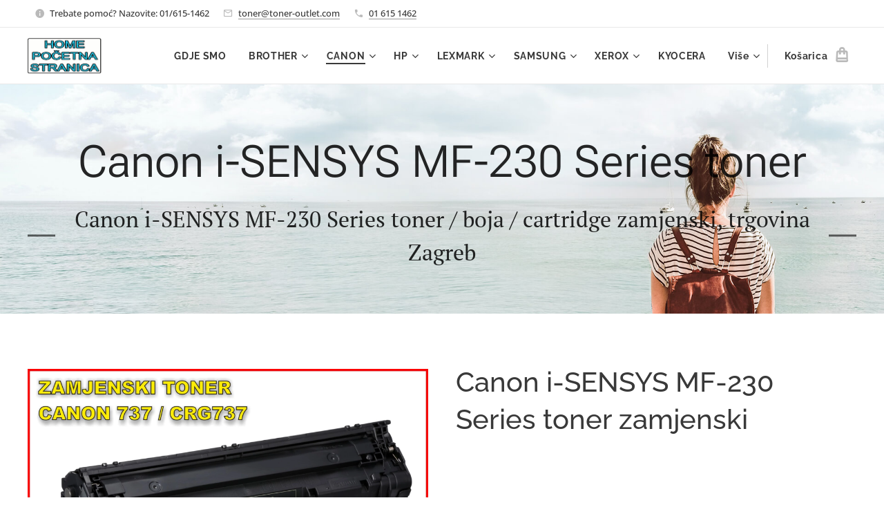

--- FILE ---
content_type: text/html; charset=UTF-8
request_url: https://www.toner-outlet.com/canon-i-sensys-mf-230-series-toner/
body_size: 26888
content:
<!DOCTYPE html>
<html class="no-js" prefix="og: https://ogp.me/ns#" lang="hr">
<head><link rel="preconnect" href="https://duyn491kcolsw.cloudfront.net" crossorigin><link rel="preconnect" href="https://fonts.gstatic.com" crossorigin><meta charset="utf-8"><link rel="shortcut icon" href="https://duyn491kcolsw.cloudfront.net/files/24/24o/24o1pu.ico?ph=5a038f83ae"><link rel="apple-touch-icon" href="https://duyn491kcolsw.cloudfront.net/files/24/24o/24o1pu.ico?ph=5a038f83ae"><link rel="icon" href="https://duyn491kcolsw.cloudfront.net/files/24/24o/24o1pu.ico?ph=5a038f83ae">
    <meta http-equiv="X-UA-Compatible" content="IE=edge">
    <title>Canon i-SENSYS MF-230 Series toner</title>
    <meta name="viewport" content="width=device-width,initial-scale=1">
    <meta name="msapplication-tap-highlight" content="no">
    
    <link href="https://duyn491kcolsw.cloudfront.net/files/0r/0rk/0rklmm.css?ph=5a038f83ae" media="print" rel="stylesheet">
    <link href="https://duyn491kcolsw.cloudfront.net/files/2e/2e5/2e5qgh.css?ph=5a038f83ae" media="screen and (min-width:100000em)" rel="stylesheet" data-type="cq" disabled>
    <link rel="stylesheet" href="https://duyn491kcolsw.cloudfront.net/files/45/45b/45boco.css?ph=5a038f83ae"><link rel="stylesheet" href="https://duyn491kcolsw.cloudfront.net/files/4e/4er/4ersdq.css?ph=5a038f83ae" media="screen and (min-width:37.5em)"><link rel="stylesheet" href="https://duyn491kcolsw.cloudfront.net/files/2v/2vp/2vpyx8.css?ph=5a038f83ae" data-wnd_color_scheme_file=""><link rel="stylesheet" href="https://duyn491kcolsw.cloudfront.net/files/34/34q/34qmjb.css?ph=5a038f83ae" data-wnd_color_scheme_desktop_file="" media="screen and (min-width:37.5em)" disabled=""><link rel="stylesheet" href="https://duyn491kcolsw.cloudfront.net/files/1j/1jo/1jorv9.css?ph=5a038f83ae" data-wnd_additive_color_file=""><link rel="stylesheet" href="https://duyn491kcolsw.cloudfront.net/files/1b/1b1/1b1pns.css?ph=5a038f83ae" data-wnd_typography_file=""><link rel="stylesheet" href="https://duyn491kcolsw.cloudfront.net/files/3z/3zn/3zn0c1.css?ph=5a038f83ae" data-wnd_typography_desktop_file="" media="screen and (min-width:37.5em)" disabled=""><script>(()=>{let e=!1;const t=()=>{if(!e&&window.innerWidth>=600){for(let e=0,t=document.querySelectorAll('head > link[href*="css"][media="screen and (min-width:37.5em)"]');e<t.length;e++)t[e].removeAttribute("disabled");e=!0}};t(),window.addEventListener("resize",t),"container"in document.documentElement.style||fetch(document.querySelector('head > link[data-type="cq"]').getAttribute("href")).then((e=>{e.text().then((e=>{const t=document.createElement("style");document.head.appendChild(t),t.appendChild(document.createTextNode(e)),import("https://duyn491kcolsw.cloudfront.net/client/js.polyfill/container-query-polyfill.modern.js").then((()=>{let e=setInterval((function(){document.body&&(document.body.classList.add("cq-polyfill-loaded"),clearInterval(e))}),100)}))}))}))})()</script>
<link rel="preload stylesheet" href="https://duyn491kcolsw.cloudfront.net/files/2m/2m8/2m8msc.css?ph=5a038f83ae" as="style"><meta name="description" content="Canon i-SENSYS MF-230 Series toner zamjenski"><meta name="keywords" content=""><meta name="generator" content="Webnode 2"><meta name="apple-mobile-web-app-capable" content="no"><meta name="apple-mobile-web-app-status-bar-style" content="black"><meta name="format-detection" content="telephone=no"><meta name="google-site-verification" content="gTbp1YkDhEWSHN-PPpiYRdfPEFuRttF7y6C7hyVBKnQ" />

<!-- Google tag (gtag.js) -->
<script async src="https://www.googletagmanager.com/gtag/js?id=AW-11016582586"></script>
<script>
  window.dataLayer = window.dataLayer || [];
  function gtag(){dataLayer.push(arguments);}
  gtag('js', new Date());

  gtag('config', 'AW-11016582586');
</script>

<!-- Event snippet for Get directions conversion page -->
<script>
  gtag('event', 'conversion', {'send_to': 'AW-11016582586/D92iCLen3IYYELrrjoUp'});
</script>


<meta property="og:url" content="https://www.toner-outlet.com/canon-i-sensys-mf-230-series-toner/"><meta property="og:title" content="Canon i-SENSYS MF-230 Series toner"><meta property="og:type" content="article"><meta property="og:description" content="Canon i-SENSYS MF-230 Series toner zamjenski"><meta property="og:site_name" content="TONER TINTA ZA PRINTER"><meta property="og:image" content="https://5a038f83ae.clvaw-cdnwnd.com/90ba5c5987a7697395a318c0eafd896d/200003583-b81e5b81e8/700/737%20-%20toner%20canon%20crg-737.jpeg?ph=5a038f83ae"><meta property="og:article:published_time" content="2025-09-06T00:00:00+0200"><meta name="robots" content="index,follow"><link rel="canonical" href="https://www.toner-outlet.com/canon-i-sensys-mf-230-series-toner/"><script>window.checkAndChangeSvgColor=function(c){try{var a=document.getElementById(c);if(a){c=[["border","borderColor"],["outline","outlineColor"],["color","color"]];for(var h,b,d,f=[],e=0,m=c.length;e<m;e++)if(h=window.getComputedStyle(a)[c[e][1]].replace(/\s/g,"").match(/^rgb[a]?\(([0-9]{1,3}),([0-9]{1,3}),([0-9]{1,3})/i)){b="";for(var g=1;3>=g;g++)b+=("0"+parseInt(h[g],10).toString(16)).slice(-2);"0"===b.charAt(0)&&(d=parseInt(b.substr(0,2),16),d=Math.max(16,d),b=d.toString(16)+b.slice(-4));f.push(c[e][0]+"="+b)}if(f.length){var k=a.getAttribute("data-src"),l=k+(0>k.indexOf("?")?"?":"&")+f.join("&");a.src!=l&&(a.src=l,a.outerHTML=a.outerHTML)}}}catch(n){}};</script><script>
		window._gtmDataLayer = window._gtmDataLayer || [];
		(function(w,d,s,l,i){w[l]=w[l]||[];w[l].push({'gtm.start':new Date().getTime(),event:'gtm.js'});
		var f=d.getElementsByTagName(s)[0],j=d.createElement(s),dl=l!='dataLayer'?'&l='+l:'';
		j.async=true;j.src='https://www.googletagmanager.com/gtm.js?id='+i+dl;f.parentNode.insertBefore(j,f);})
		(window,document,'script','_gtmDataLayer','GTM-542MMSL');</script><script src="https://www.googletagmanager.com/gtag/js?id=AW-11016582586" async></script><script>
						window.dataLayer = window.dataLayer || [];
						function gtag(){
						
						dataLayer.push(arguments);}
						gtag('js', new Date());
						</script><script>gtag('config', 'AW-11016582586');</script><script>gtag('config', 'UA-7702957-3');</script></head>
<body class="l wt-page ac-s ac-i ac-n l-default l-d-none b-btn-sq b-btn-s-l b-btn-dn b-btn-bw-1 img-d-n img-t-u img-h-z line-solid b-e-ds lbox-l c-s-n   hb-on  wnd-fe   wnd-eshop"><noscript>
				<iframe
				 src="https://www.googletagmanager.com/ns.html?id=GTM-542MMSL"
				 height="0"
				 width="0"
				 style="display:none;visibility:hidden"
				 >
				 </iframe>
			</noscript>

<div class="wnd-page l-page cs-gray ac-none t-t-fs-l t-t-fw-s t-t-sp-n t-t-d-n t-s-fs-m t-s-fw-s t-s-sp-n t-s-d-n t-p-fs-m t-p-fw-m t-p-sp-n t-h-fs-l t-h-fw-s t-h-sp-n t-bq-fs-m t-bq-fw-m t-bq-sp-n t-bq-d-l t-btn-fw-s t-nav-fw-s t-pd-fw-s t-nav-tt-n">
    <div class="l-w t cf t-01">
        <div class="l-bg cf">
            <div class="s-bg-l">
                
                
            </div>
        </div>
        <header class="l-h cf">
            <div class="sw cf">
	<div class="sw-c cf"><section class="s s-hb cf sc-w   wnd-w-wide wnd-hbi-on wnd-hbi-news-on">
	<div class="s-w cf">
		<div class="s-o cf">
			<div class="s-bg cf">
                <div class="s-bg-l">
                    
                    
                </div>
			</div>
			<div class="s-c">
                <div class="s-hb-c cf">
                    <div class="hb-si">
                        
                    </div>
                    <div class="hb-ci">
                        <div class="ci">
    <div class="ci-c" data-placeholder="Kontaktni podaci"><div class="ci-news"><span>Trebate pomoć? Nazovite: 01/615-1462</span></div><div class="ci-mail"><span><a href="mailto:toner@toner-outlet.com">toner@toner-outlet.com</a></span></div><div class="ci-phone"><span><a href="tel:01 615 1462">01 615 1462</a></span></div></div>
</div>
                    </div>
                    <div class="hb-ccy">
                        
                    </div>
                    <div class="hb-lang">
                        
                    </div>
                </div>
			</div>
		</div>
	</div>
</section><section data-space="true" class="s s-hn s-hn-default wnd-mt-classic wnd-na-c logo-classic sc-w   wnd-w-wide wnd-nh-m hm-hidden wnd-nav-border wnd-nav-sticky menu-default-underline-grow">
	<div class="s-w">
		<div class="s-o">

			<div class="s-bg">
                <div class="s-bg-l">
                    
                    
                </div>
			</div>

			<div class="h-w h-f wnd-fixed">

				<div class="n-l">
					<div class="s-c menu-nav">
						<div class="logo-block">
							<div class="b b-l logo logo-default logo-nb pt-serif wnd-iar-2-1 logo-25 b-ls-m" id="wnd_LogoBlock_616550" data-wnd_mvc_type="wnd.fe.LogoBlock">
	<div class="b-l-c logo-content">
		<a class="b-l-link logo-link" href="/home/">

			<div class="b-l-image logo-image">
				<div class="b-l-image-w logo-image-cell">
                    <picture><source type="image/webp" srcset="https://5a038f83ae.clvaw-cdnwnd.com/90ba5c5987a7697395a318c0eafd896d/200003437-64a4364a47/450/zamjenski-toneri-tinte-Zagreb-3.webp?ph=5a038f83ae 450w, https://5a038f83ae.clvaw-cdnwnd.com/90ba5c5987a7697395a318c0eafd896d/200003437-64a4364a47/700/zamjenski-toneri-tinte-Zagreb-3.webp?ph=5a038f83ae 700w, https://5a038f83ae.clvaw-cdnwnd.com/90ba5c5987a7697395a318c0eafd896d/200003437-64a4364a47/zamjenski-toneri-tinte-Zagreb-3.webp?ph=5a038f83ae 900w" sizes="(min-width: 600px) 450px, (min-width: 360px) calc(100vw * 0.8), 100vw" ><img src="https://5a038f83ae.clvaw-cdnwnd.com/90ba5c5987a7697395a318c0eafd896d/200001331-0db330db36/zamjenski-toneri-tinte-Zagreb-3.png?ph=5a038f83ae" alt="" width="900" height="438" class="wnd-logo-img" ></picture>
				</div>
			</div>

			

			<div class="b-l-br logo-br"></div>

			<div class="b-l-text logo-text-wrapper">
				<div class="b-l-text-w logo-text">
					<span class="b-l-text-c logo-text-cell"></span>
				</div>
			</div>

		</a>
	</div>
</div>
						</div>

						<div id="menu-slider">
							<div id="menu-block">
								<nav id="menu"><div class="menu-font menu-wrapper">
	<a href="#" class="menu-close" rel="nofollow" title="Close Menu"></a>
	<ul role="menubar" aria-label="Izbornik" class="level-1">
		<li role="none">
			<a class="menu-item" role="menuitem" href="/kontakt/"><span class="menu-item-text">GDJE SMO</span></a>
			
		</li><li role="none" class="wnd-with-submenu">
			<a class="menu-item" role="menuitem" href="/brother-toner-tinta/"><span class="menu-item-text">BROTHER</span></a>
			<ul role="menubar" aria-label="Izbornik" class="level-2">
		<li role="none" class="wnd-with-submenu">
			<a class="menu-item" role="menuitem" href="/brother-toner/"><span class="menu-item-text">Brother crno-bijeli toneri</span></a>
			<ul role="menubar" aria-label="Izbornik" class="level-3">
		<li role="none">
			<a class="menu-item" role="menuitem" href="/brother-dcp-l5510-dcp-l5510dw-toner/"><span class="menu-item-text">Brother DCP-L5510 / DCP-L5510DW toner</span></a>
			
		</li><li role="none">
			<a class="menu-item" role="menuitem" href="/brother-hl-l-5210dn-hl-l-5210dnt-toner/"><span class="menu-item-text">Brother HL-L-5210DN / HL-L-5210DNT toner</span></a>
			
		</li><li role="none">
			<a class="menu-item" role="menuitem" href="/brother-hl-l-5210dw-hl-l-5210dwt-toner/"><span class="menu-item-text">Brother HL-L-5210DW / HL-L-5210DWT toner</span></a>
			
		</li><li role="none">
			<a class="menu-item" role="menuitem" href="/brother-hl-l-5215dn-toner/"><span class="menu-item-text">Brother HL-L-5215DN toner</span></a>
			
		</li><li role="none">
			<a class="menu-item" role="menuitem" href="/brother-hl-l-6210dw-toner/"><span class="menu-item-text">Brother HL-L-6210DW toner</span></a>
			
		</li><li role="none">
			<a class="menu-item" role="menuitem" href="/brother-hl-l-6410dn-toner/"><span class="menu-item-text">Brother HL-L-6410DN toner</span></a>
			
		</li><li role="none">
			<a class="menu-item" role="menuitem" href="/brother-hl-l-6415dn-hl-l-6415dw-toner/"><span class="menu-item-text">Brother HL-L-6415DN / HL-L-6415DW toner</span></a>
			
		</li><li role="none">
			<a class="menu-item" role="menuitem" href="/brother-mfc-ex-910-toner/"><span class="menu-item-text">Brother MFC-EX-910 toner</span></a>
			
		</li><li role="none">
			<a class="menu-item" role="menuitem" href="/brother-mfc-l-5710dn-mfc-l-5710dw-toner/"><span class="menu-item-text">Brother MFC-L-5710DN / MFC-L-5710DW toner</span></a>
			
		</li><li role="none">
			<a class="menu-item" role="menuitem" href="/brother-mfc-l-5715dn-toner/"><span class="menu-item-text">Brother MFC-L-5715DN toner</span></a>
			
		</li><li role="none">
			<a class="menu-item" role="menuitem" href="/brother-mfc-l-6710dw-toner/"><span class="menu-item-text">Brother MFC-L-6710DW toner</span></a>
			
		</li><li role="none">
			<a class="menu-item" role="menuitem" href="/brother-mfc-l-6910dn-toner/"><span class="menu-item-text">Brother MFC-L-6910DN toner</span></a>
			
		</li><li role="none">
			<a class="menu-item" role="menuitem" href="/brother-mfc-l-6915dn-toner/"><span class="menu-item-text">Brother MFC-L-6915DN toner</span></a>
			
		</li><li role="none">
			<a class="menu-item" role="menuitem" href="/brother-hl-l2402d-toner/"><span class="menu-item-text">Brother HL-L2402D toner</span></a>
			
		</li><li role="none">
			<a class="menu-item" role="menuitem" href="/brother-hl-l2442dw-toner/"><span class="menu-item-text">Brother HL-L2442DW toner</span></a>
			
		</li><li role="none">
			<a class="menu-item" role="menuitem" href="/brother-hl-l2460dn-toner/"><span class="menu-item-text">Brother HL-L2460DN toner</span></a>
			
		</li><li role="none">
			<a class="menu-item" role="menuitem" href="/brother-dcp-l2600d-toner/"><span class="menu-item-text">Brother DCP-L2600D toner</span></a>
			
		</li><li role="none">
			<a class="menu-item" role="menuitem" href="/brother-dcp-l2622dw-toner/"><span class="menu-item-text">Brother DCP-L2622DW toner</span></a>
			
		</li><li role="none">
			<a class="menu-item" role="menuitem" href="/brother-dcp-l2640dn-toner/"><span class="menu-item-text">Brother DCP-L2640DN toner</span></a>
			
		</li><li role="none">
			<a class="menu-item" role="menuitem" href="/brother-dcp-l2802dn-toner/"><span class="menu-item-text">Brother DCP-L2802DN toner</span></a>
			
		</li><li role="none">
			<a class="menu-item" role="menuitem" href="/brother-dcp-l2802dw-toner/"><span class="menu-item-text">Brother DCP-L2802DW toner</span></a>
			
		</li><li role="none">
			<a class="menu-item" role="menuitem" href="/brother-dcp-l2862dw-toner/"><span class="menu-item-text">Brother DCP-L2862DW toner</span></a>
			
		</li><li role="none">
			<a class="menu-item" role="menuitem" href="/brother-mfc-l2922dw-toner/"><span class="menu-item-text">Brother MFC-L2922DW toner</span></a>
			
		</li><li role="none">
			<a class="menu-item" role="menuitem" href="/brother-hl-l2400-series-toner/"><span class="menu-item-text">Brother HL-L2400 Series Toner Zamjenski</span></a>
			
		</li><li role="none">
			<a class="menu-item" role="menuitem" href="/brother-hl-l2400d-toner/"><span class="menu-item-text">Brother HL-L2400D toner zamjenski</span></a>
			
		</li><li role="none">
			<a class="menu-item" role="menuitem" href="/brother-hl-l2400dw-toner/"><span class="menu-item-text">Brother HL-L2400DW toner zamjenski</span></a>
			
		</li><li role="none">
			<a class="menu-item" role="menuitem" href="/brother-hl-l2400dwe-toner/"><span class="menu-item-text">Brother HL-L2400DWE toner zamjenski</span></a>
			
		</li><li role="none">
			<a class="menu-item" role="menuitem" href="/brother-hl-l2445dw-toner/"><span class="menu-item-text">Brother HL-L2445DW toner zamjenski</span></a>
			
		</li><li role="none">
			<a class="menu-item" role="menuitem" href="/brother-hl-l2447dw-toner/"><span class="menu-item-text">Brother HL-L2447DW toner zamjenski</span></a>
			
		</li><li role="none">
			<a class="menu-item" role="menuitem" href="/brother-dcp-l2620dw-toner/"><span class="menu-item-text">Brother DCP-L2620DW toner zamjenski</span></a>
			
		</li><li role="none">
			<a class="menu-item" role="menuitem" href="/brother-dcp-l2627dw-toner/"><span class="menu-item-text">Brother DCP-L2627DW toner</span></a>
			
		</li><li role="none">
			<a class="menu-item" role="menuitem" href="/brother-dcp-l2627dwe-toner/"><span class="menu-item-text">Brother DCP-L2627DWE toner</span></a>
			
		</li><li role="none">
			<a class="menu-item" role="menuitem" href="/brother-dcp-l2627dwxl-toner/"><span class="menu-item-text">Brother DCP-L2627DWXL toner</span></a>
			
		</li><li role="none">
			<a class="menu-item" role="menuitem" href="/brother-dcp-l2660dw-toner/"><span class="menu-item-text">Brother DCP-L2660DW toner</span></a>
			
		</li><li role="none">
			<a class="menu-item" role="menuitem" href="/brother-dcp-l2665dw-toner/"><span class="menu-item-text">Brother DCP-L2665DW toner</span></a>
			
		</li><li role="none">
			<a class="menu-item" role="menuitem" href="/brother-hl-l2865dw-toner/"><span class="menu-item-text">Brother HL-L2865DW toner</span></a>
			
		</li><li role="none">
			<a class="menu-item" role="menuitem" href="/brother-mfc-l2800dw-toner/"><span class="menu-item-text">Brother MFC-L2800DW toner</span></a>
			
		</li><li role="none">
			<a class="menu-item" role="menuitem" href="/brother-mfc-l2827dw-toner/"><span class="menu-item-text">Brother MFC-L2827DW toner</span></a>
			
		</li><li role="none">
			<a class="menu-item" role="menuitem" href="/brother-mfc-l2827dwxl-toner/"><span class="menu-item-text">Brother MFC-L2827DWXL toner</span></a>
			
		</li><li role="none">
			<a class="menu-item" role="menuitem" href="/brother-mfc-l2835dw-toner/"><span class="menu-item-text">Brother MFC-L2835DW toner</span></a>
			
		</li><li role="none">
			<a class="menu-item" role="menuitem" href="/brother-mfc-l2860dw-toner/"><span class="menu-item-text">Brother MFC-L2860DW toner</span></a>
			
		</li><li role="none">
			<a class="menu-item" role="menuitem" href="/brother-mfc-l2860dwe-toner/"><span class="menu-item-text">Brother MFC-L2860DWE toner</span></a>
			
		</li><li role="none">
			<a class="menu-item" role="menuitem" href="/brother-mfc-l2960dw-toner/"><span class="menu-item-text">Brother MFC-L2960DW toner</span></a>
			
		</li><li role="none">
			<a class="menu-item" role="menuitem" href="/brother-mfc-l2980dw-toner/"><span class="menu-item-text">Brother MFC-L2980DW toner</span></a>
			
		</li>
	</ul>
		</li><li role="none">
			<a class="menu-item" role="menuitem" href="/brother-drum/"><span class="menu-item-text">Brother drum</span></a>
			
		</li><li role="none">
			<a class="menu-item" role="menuitem" href="/brother-tinta/"><span class="menu-item-text">Brother tinta</span></a>
			
		</li><li role="none">
			<a class="menu-item" role="menuitem" href="/brother-kolor-toneri/"><span class="menu-item-text">Brother kolor toneri</span></a>
			
		</li>
	</ul>
		</li><li role="none" class="wnd-active-path wnd-with-submenu">
			<a class="menu-item" role="menuitem" href="/canon-toner-tinta/"><span class="menu-item-text">CANON</span></a>
			<ul role="menubar" aria-label="Izbornik" class="level-2">
		<li role="none" class="wnd-active-path wnd-with-submenu">
			<a class="menu-item" role="menuitem" href="/canon-toner/"><span class="menu-item-text">CANON crno-bijeli toneri</span></a>
			<ul role="menubar" aria-label="Izbornik" class="level-3">
		<li role="none">
			<a class="menu-item" role="menuitem" href="/canon-lbp351-series-toner/"><span class="menu-item-text">Canon LBP351 Series toner</span></a>
			
		</li><li role="none">
			<a class="menu-item" role="menuitem" href="/canon-lbp351dn-toner/"><span class="menu-item-text">Canon LBP351dn toner</span></a>
			
		</li><li role="none">
			<a class="menu-item" role="menuitem" href="/canon-lbp351x-toner/"><span class="menu-item-text">Canon LBP351x toner</span></a>
			
		</li><li role="none">
			<a class="menu-item" role="menuitem" href="/canon-lbp352-toner/"><span class="menu-item-text">Canon LBP352 toner</span></a>
			
		</li><li role="none">
			<a class="menu-item" role="menuitem" href="/canon-lbp352dn-toner/"><span class="menu-item-text">Canon LBP352dn toner</span></a>
			
		</li><li role="none">
			<a class="menu-item" role="menuitem" href="/canon-lbp352x-toner/"><span class="menu-item-text">Canon LBP352x toner</span></a>
			
		</li><li role="none">
			<a class="menu-item" role="menuitem" href="/canon-i-sensys-lbp-350-series-toner/"><span class="menu-item-text">Canon i-SENSYS LBP-350 Series toner</span></a>
			
		</li><li role="none">
			<a class="menu-item" role="menuitem" href="/canon-i-sensys-lbp-351-series-toner/"><span class="menu-item-text">Canon i-SENSYS LBP-351 Series toner</span></a>
			
		</li><li role="none">
			<a class="menu-item" role="menuitem" href="/canon-i-sensys-lbp-351dn-toner/"><span class="menu-item-text">Canon i-SENSYS LBP-351dn toner</span></a>
			
		</li><li role="none">
			<a class="menu-item" role="menuitem" href="/canon-i-sensys-lbp-351x-toner/"><span class="menu-item-text">Canon i-SENSYS LBP-351x toner</span></a>
			
		</li><li role="none">
			<a class="menu-item" role="menuitem" href="/canon-i-sensys-lbp-352dn-toner/"><span class="menu-item-text">Canon i-SENSYS LBP-352dn toner</span></a>
			
		</li><li role="none">
			<a class="menu-item" role="menuitem" href="/canon-lbp312-toner/"><span class="menu-item-text">Canon LBP312 toner</span></a>
			
		</li><li role="none">
			<a class="menu-item" role="menuitem" href="/canon-lbp312dn-toner/"><span class="menu-item-text">Canon LBP312dn toner</span></a>
			
		</li><li role="none">
			<a class="menu-item" role="menuitem" href="/canon-lbp312dnf-toner/"><span class="menu-item-text">Canon LBP312dnf toner</span></a>
			
		</li><li role="none">
			<a class="menu-item" role="menuitem" href="/canon-lbp312x-toner/"><span class="menu-item-text">Canon LBP312x toner</span></a>
			
		</li><li role="none">
			<a class="menu-item" role="menuitem" href="/canon-i-sensys-lbp310-series-toner/"><span class="menu-item-text">Canon i-SENSYS LBP310 Series toner</span></a>
			
		</li><li role="none">
			<a class="menu-item" role="menuitem" href="/canon-i-sensys-lbp312-series-toner/"><span class="menu-item-text">Canon i-SENSYS LBP312 Series toner</span></a>
			
		</li><li role="none">
			<a class="menu-item" role="menuitem" href="/canon-i-sensys-lbp312dn-toner/"><span class="menu-item-text">Canon i-SENSYS LBP312dn toner</span></a>
			
		</li><li role="none">
			<a class="menu-item" role="menuitem" href="/canon-i-sensys-lbp312dnf-toner/"><span class="menu-item-text">Canon i-SENSYS LBP312dnf toner</span></a>
			
		</li><li role="none">
			<a class="menu-item" role="menuitem" href="/canon-i-sensys-lbp312x-toner/"><span class="menu-item-text">Canon i-SENSYS LBP312x toner</span></a>
			
		</li><li role="none">
			<a class="menu-item" role="menuitem" href="/canon-i-sensys-mf520-series-toner/"><span class="menu-item-text">Canon i-SENSYS MF520 Series toner</span></a>
			
		</li><li role="none">
			<a class="menu-item" role="menuitem" href="/canon-i-sensys-mf522-mf522x-toner/"><span class="menu-item-text">Canon i-SENSYS MF522 / MF522x toner</span></a>
			
		</li><li role="none">
			<a class="menu-item" role="menuitem" href="/canon-i-sensys-mf525-mf525dw-toner/"><span class="menu-item-text">Canon i-SENSYS MF525 / MF525dw toner</span></a>
			
		</li><li role="none">
			<a class="menu-item" role="menuitem" href="/canon-i-sensys-mf525x-toner/"><span class="menu-item-text">Canon i-SENSYS MF525x toner</span></a>
			
		</li><li role="none">
			<a class="menu-item" role="menuitem" href="/canon-lbp-2900-toner/"><span class="menu-item-text">Canon LBP-2900 toner</span></a>
			
		</li><li role="none">
			<a class="menu-item" role="menuitem" href="/canon-lbp-3000-toner/"><span class="menu-item-text">Canon LBP-3000 toner</span></a>
			
		</li><li role="none">
			<a class="menu-item" role="menuitem" href="/canon-lasershot-lbp2900-toner/"><span class="menu-item-text">Canon Lasershot LBP2900 toner</span></a>
			
		</li><li role="none">
			<a class="menu-item" role="menuitem" href="/canon-lasershot-lbp3000-toner/"><span class="menu-item-text">Canon Lasershot LBP3000 toner</span></a>
			
		</li><li role="none">
			<a class="menu-item" role="menuitem" href="/canon-i-sensys-lbp2900-toner/"><span class="menu-item-text">Canon i-SENSYS LBP2900 toner</span></a>
			
		</li><li role="none">
			<a class="menu-item" role="menuitem" href="/canon-i-sensys-lbp2900b-toner/"><span class="menu-item-text">Canon i-SENSYS LBP2900b toner</span></a>
			
		</li><li role="none">
			<a class="menu-item" role="menuitem" href="/canon-i-sensys-lbp2900i-toner/"><span class="menu-item-text">Canon i-SENSYS LBP2900i toner</span></a>
			
		</li><li role="none">
			<a class="menu-item" role="menuitem" href="/canon-i-sensys-lbp3000-toner/"><span class="menu-item-text">Canon i-SENSYS LBP3000 toner</span></a>
			
		</li><li role="none">
			<a class="menu-item" role="menuitem" href="/canon-lbp-3010-toner/"><span class="menu-item-text">Canon LBP-3010 toner</span></a>
			
		</li><li role="none">
			<a class="menu-item" role="menuitem" href="/canon-lbp-3100-toner/"><span class="menu-item-text">Canon LBP-3100 toner</span></a>
			
		</li><li role="none">
			<a class="menu-item" role="menuitem" href="/canon-i-sensys-lbp-3010-toner/"><span class="menu-item-text">Canon i-SENSYS LBP-3010 toner</span></a>
			
		</li><li role="none">
			<a class="menu-item" role="menuitem" href="/canon-i-sensys-lbp-3010b-toner/"><span class="menu-item-text">Canon i-SENSYS LBP-3010b toner</span></a>
			
		</li><li role="none">
			<a class="menu-item" role="menuitem" href="/canon-i-sensys-lbp-3100-toner/"><span class="menu-item-text">Canon i-SENSYS LBP-3100 toner</span></a>
			
		</li><li role="none">
			<a class="menu-item" role="menuitem" href="/canon-i-sensys-lbp-6000-toner/"><span class="menu-item-text">Canon i-SENSYS LBP-6000 toner</span></a>
			
		</li><li role="none">
			<a class="menu-item" role="menuitem" href="/canon-i-sensys-lbp-6000b-toner/"><span class="menu-item-text">Canon i-SENSYS LBP-6000b toner</span></a>
			
		</li><li role="none">
			<a class="menu-item" role="menuitem" href="/canon-i-sensys-lbp-6020-toner/"><span class="menu-item-text">Canon i-SENSYS LBP-6020 toner</span></a>
			
		</li><li role="none">
			<a class="menu-item" role="menuitem" href="/canon-i-sensys-lbp-6020b-toner/"><span class="menu-item-text">Canon i-SENSYS LBP-6020b toner</span></a>
			
		</li><li role="none">
			<a class="menu-item" role="menuitem" href="/canon-i-sensys-lbp-6030-toner/"><span class="menu-item-text">Canon i-SENSYS LBP-6030 toner</span></a>
			
		</li><li role="none">
			<a class="menu-item" role="menuitem" href="/canon-i-sensys-lbp-6030b-toner/"><span class="menu-item-text">Canon i-SENSYS LBP-6030b toner</span></a>
			
		</li><li role="none">
			<a class="menu-item" role="menuitem" href="/canon-i-sensys-lbp-6030w-toner/"><span class="menu-item-text">Canon i-SENSYS LBP-6030w toner</span></a>
			
		</li><li role="none">
			<a class="menu-item" role="menuitem" href="/canon-i-sensys-mf-3010-toner/"><span class="menu-item-text">Canon i-SENSYS MF-3010 toner</span></a>
			
		</li><li role="none">
			<a class="menu-item" role="menuitem" href="/canon-i-sensys-mf-3010vp-toner/"><span class="menu-item-text">Canon i-SENSYS MF-3010VP toner</span></a>
			
		</li><li role="none">
			<a class="menu-item" role="menuitem" href="/canon-i-sensys-mf-4400-series-toner/"><span class="menu-item-text">Canon i-SENSYS MF-4400 Series toner</span></a>
			
		</li><li role="none">
			<a class="menu-item" role="menuitem" href="/canon-i-sensys-mf-4410-toner/"><span class="menu-item-text">Canon i-SENSYS MF-4410 toner</span></a>
			
		</li><li role="none">
			<a class="menu-item" role="menuitem" href="/canon-i-sensys-mf-4430-toner/"><span class="menu-item-text">Canon i-SENSYS MF-4430 toner</span></a>
			
		</li><li role="none">
			<a class="menu-item" role="menuitem" href="/canon-i-sensys-mf-4450-toner/"><span class="menu-item-text">Canon i-SENSYS MF-4450 toner</span></a>
			
		</li><li role="none">
			<a class="menu-item" role="menuitem" href="/canon-i-sensys-mf-4500-series-toner/"><span class="menu-item-text">Canon i-SENSYS MF-4500 Series toner</span></a>
			
		</li><li role="none">
			<a class="menu-item" role="menuitem" href="/canon-i-sensys-mf-4550-mf-4550d-toner/"><span class="menu-item-text">Canon i-SENSYS MF-4550 / MF-4550d toner</span></a>
			
		</li><li role="none">
			<a class="menu-item" role="menuitem" href="/canon-i-sensys-mf-4570-mf-4570dn-toner/"><span class="menu-item-text">Canon i-SENSYS MF-4570 / MF-4570dn toner</span></a>
			
		</li><li role="none">
			<a class="menu-item" role="menuitem" href="/canon-i-sensys-mf-4570dw-toner/"><span class="menu-item-text">Canon i-SENSYS MF-4570dw toner</span></a>
			
		</li><li role="none">
			<a class="menu-item" role="menuitem" href="/canon-i-sensys-mf-4580-mf-4580dn-toner/"><span class="menu-item-text">Canon i-SENSYS MF-4580 / MF-4580dn toner</span></a>
			
		</li><li role="none">
			<a class="menu-item" role="menuitem" href="/canon-i-sensys-mf-4700-series-toner/"><span class="menu-item-text">Canon i-SENSYS MF-4700 Series toner</span></a>
			
		</li><li role="none">
			<a class="menu-item" role="menuitem" href="/canon-i-sensys-mf-4730-toner/"><span class="menu-item-text">Canon i-SENSYS MF-4730 toner</span></a>
			
		</li><li role="none">
			<a class="menu-item" role="menuitem" href="/canon-i-sensys-mf-4750-toner/"><span class="menu-item-text">Canon i-SENSYS MF-4750 toner</span></a>
			
		</li><li role="none">
			<a class="menu-item" role="menuitem" href="/canon-i-sensys-mf-4770-mf-4770n-toner/"><span class="menu-item-text">Canon i-SENSYS MF-4770 / MF-4770n toner</span></a>
			
		</li><li role="none">
			<a class="menu-item" role="menuitem" href="/canon-i-sensys-mf-4780-mf-4780w-toner/"><span class="menu-item-text">Canon i-SENSYS MF-4780 / MF-4780w toner</span></a>
			
		</li><li role="none">
			<a class="menu-item" role="menuitem" href="/canon-i-sensys-mf-4800-series-toner/"><span class="menu-item-text">Canon i-SENSYS MF-4800 Series toner</span></a>
			
		</li><li role="none">
			<a class="menu-item" role="menuitem" href="/canon-i-sensys-mf-4820-mf-4820w-toner/"><span class="menu-item-text">Canon i-SENSYS MF-4820 / MF-4820w toner</span></a>
			
		</li><li role="none">
			<a class="menu-item" role="menuitem" href="/canon-i-sensys-mf-4870-mf-4870dn-toner/"><span class="menu-item-text">Canon i-SENSYS MF-4870 / MF-4870dn toner</span></a>
			
		</li><li role="none">
			<a class="menu-item" role="menuitem" href="/canon-i-sensys-mf-4880-mf-4880dw-toner/"><span class="menu-item-text">Canon i-SENSYS MF-4880 / MF-4880dw toner</span></a>
			
		</li><li role="none">
			<a class="menu-item" role="menuitem" href="/canon-i-sensys-mf-4890-mf-4890dw-toner/"><span class="menu-item-text">Canon i-SENSYS MF-4890 / MF-4890dw toner</span></a>
			
		</li><li role="none">
			<a class="menu-item" role="menuitem" href="/canon-i-sensys-lbp-151dw-toner/"><span class="menu-item-text">Canon i-SENSYS LBP-151dw toner</span></a>
			
		</li><li role="none">
			<a class="menu-item" role="menuitem" href="/canon-i-sensys-mf-210-series-toner/"><span class="menu-item-text">Canon i-SENSYS MF-210 Series toner</span></a>
			
		</li><li role="none">
			<a class="menu-item" role="menuitem" href="/canon-i-sensys-mf-211-toner/"><span class="menu-item-text">Canon i-SENSYS MF-211 toner</span></a>
			
		</li><li role="none">
			<a class="menu-item" role="menuitem" href="/canon-i-sensys-mf-212w-toner/"><span class="menu-item-text">Canon i-SENSYS MF-212w toner</span></a>
			
		</li><li role="none">
			<a class="menu-item" role="menuitem" href="/canon-i-sensys-mf-216n-toner/"><span class="menu-item-text">Canon i-SENSYS MF-216n toner</span></a>
			
		</li><li role="none">
			<a class="menu-item" role="menuitem" href="/canon-i-sensys-mf-217w-toner/"><span class="menu-item-text">Canon i-SENSYS MF-217w toner</span></a>
			
		</li><li role="none">
			<a class="menu-item" role="menuitem" href="/canon-i-sensys-mf-220-series-toner/"><span class="menu-item-text">Canon i-SENSYS MF-220 Series toner</span></a>
			
		</li><li role="none">
			<a class="menu-item" role="menuitem" href="/canon-i-sensys-mf-226dn-toner/"><span class="menu-item-text">Canon i-SENSYS MF-226dn toner</span></a>
			
		</li><li role="none">
			<a class="menu-item" role="menuitem" href="/canon-i-sensys-mf-227dw-toner/"><span class="menu-item-text">Canon i-SENSYS MF-227dw toner</span></a>
			
		</li><li role="none">
			<a class="menu-item" role="menuitem" href="/canon-i-sensys-mf-229dw-toner/"><span class="menu-item-text">Canon i-SENSYS MF-229dw toner</span></a>
			
		</li><li role="none" class="wnd-active wnd-active-path">
			<a class="menu-item" role="menuitem" href="/canon-i-sensys-mf-230-series-toner/"><span class="menu-item-text">Canon i-SENSYS MF-230 Series toner</span></a>
			
		</li><li role="none">
			<a class="menu-item" role="menuitem" href="/canon-i-sensys-mf-231-toner/"><span class="menu-item-text">Canon i-SENSYS MF-231 toner</span></a>
			
		</li><li role="none">
			<a class="menu-item" role="menuitem" href="/canon-i-sensys-mf-232w-toner/"><span class="menu-item-text">Canon i-SENSYS MF-232w toner</span></a>
			
		</li><li role="none">
			<a class="menu-item" role="menuitem" href="/canon-i-sensys-mf-236n-toner/"><span class="menu-item-text">Canon i-SENSYS MF-236n toner</span></a>
			
		</li><li role="none">
			<a class="menu-item" role="menuitem" href="/canon-i-sensys-mf-237w-toner/"><span class="menu-item-text">Canon i-SENSYS MF-237w toner</span></a>
			
		</li><li role="none">
			<a class="menu-item" role="menuitem" href="/canon-i-sensys-mf-240-series-toner/"><span class="menu-item-text">Canon i-SENSYS MF-240 Series toner</span></a>
			
		</li><li role="none">
			<a class="menu-item" role="menuitem" href="/canon-i-sensys-mf-242dw-toner/"><span class="menu-item-text">Canon i-SENSYS MF-242dw toner</span></a>
			
		</li><li role="none">
			<a class="menu-item" role="menuitem" href="/canon-i-sensys-mf-244dw-toner/"><span class="menu-item-text">Canon i-SENSYS MF-244dw toner</span></a>
			
		</li><li role="none">
			<a class="menu-item" role="menuitem" href="/canon-i-sensys-mf-247dw-toner/"><span class="menu-item-text">Canon i-SENSYS MF-247dw toner</span></a>
			
		</li><li role="none">
			<a class="menu-item" role="menuitem" href="/canon-i-sensys-mf-249dw-toner/"><span class="menu-item-text">Canon i-SENSYS MF-249dw toner</span></a>
			
		</li><li role="none">
			<a class="menu-item" role="menuitem" href="/canon-imageclass-mf-216n-toner/"><span class="menu-item-text">Canon imageCLASS MF-216n toner</span></a>
			
		</li><li role="none">
			<a class="menu-item" role="menuitem" href="/canon-i-sensys-mf-420-series-toner/"><span class="menu-item-text">Canon i-SENSYS MF-420 Series toner</span></a>
			
		</li><li role="none">
			<a class="menu-item" role="menuitem" href="/canon-i-sensys-mf-421-toner/"><span class="menu-item-text">Canon i-SENSYS MF-421 toner</span></a>
			
		</li><li role="none">
			<a class="menu-item" role="menuitem" href="/canon-i-sensys-mf-421dw-toner/"><span class="menu-item-text">Canon i-SENSYS MF-421dw toner</span></a>
			
		</li><li role="none">
			<a class="menu-item" role="menuitem" href="/canon-i-sensys-mf-424-toner/"><span class="menu-item-text">Canon i-SENSYS MF-424 toner</span></a>
			
		</li><li role="none">
			<a class="menu-item" role="menuitem" href="/canon-i-sensys-mf-424dw-toner/"><span class="menu-item-text">Canon i-SENSYS MF-424dw toner</span></a>
			
		</li><li role="none">
			<a class="menu-item" role="menuitem" href="/canon-i-sensys-mf-424dwth-toner/"><span class="menu-item-text">Canon i-SENSYS MF-424dwth toner</span></a>
			
		</li><li role="none">
			<a class="menu-item" role="menuitem" href="/canon-i-sensys-mf-426-toner/"><span class="menu-item-text">Canon i-SENSYS MF-426 toner</span></a>
			
		</li><li role="none">
			<a class="menu-item" role="menuitem" href="/canon-i-sensys-mf-426dw-toner/"><span class="menu-item-text">Canon i-SENSYS MF-426dw toner</span></a>
			
		</li><li role="none">
			<a class="menu-item" role="menuitem" href="/canon-i-sensys-mf-428-toner/"><span class="menu-item-text">Canon i-SENSYS MF-428 toner</span></a>
			
		</li><li role="none">
			<a class="menu-item" role="menuitem" href="/canon-i-sensys-mf-428x-toner/"><span class="menu-item-text">Canon i-SENSYS MF-428x toner</span></a>
			
		</li><li role="none">
			<a class="menu-item" role="menuitem" href="/canon-i-sensys-mf-429-toner/"><span class="menu-item-text">Canon i-SENSYS MF-429 toner</span></a>
			
		</li><li role="none">
			<a class="menu-item" role="menuitem" href="/canon-i-sensys-mf-429dw-toner/"><span class="menu-item-text">Canon i-SENSYS MF-429dw toner</span></a>
			
		</li><li role="none">
			<a class="menu-item" role="menuitem" href="/canon-i-sensys-mf-429x-toner/"><span class="menu-item-text">Canon i-SENSYS MF-429x toner</span></a>
			
		</li><li role="none">
			<a class="menu-item" role="menuitem" href="/canon-i-sensys-lbp-210-series-toner/"><span class="menu-item-text">Canon i-SENSYS LBP-210 Series toner</span></a>
			
		</li><li role="none">
			<a class="menu-item" role="menuitem" href="/canon-i-sensys-lbp-212-toner/"><span class="menu-item-text">Canon i-SENSYS LBP-212 toner</span></a>
			
		</li><li role="none">
			<a class="menu-item" role="menuitem" href="/canon-i-sensys-lbp-212dw-toner/"><span class="menu-item-text">Canon i-SENSYS LBP-212dw toner</span></a>
			
		</li><li role="none">
			<a class="menu-item" role="menuitem" href="/canon-i-sensys-lbp-214-toner/"><span class="menu-item-text">Canon i-SENSYS LBP-214 toner</span></a>
			
		</li><li role="none">
			<a class="menu-item" role="menuitem" href="/canon-i-sensys-lbp-214dw-toner/"><span class="menu-item-text">Canon i-SENSYS LBP-214dw toner</span></a>
			
		</li><li role="none">
			<a class="menu-item" role="menuitem" href="/canon-i-sensys-lbp-215-toner/"><span class="menu-item-text">Canon i-SENSYS LBP-215 toner</span></a>
			
		</li><li role="none">
			<a class="menu-item" role="menuitem" href="/canon-i-sensys-lbp-215dw-toner/"><span class="menu-item-text">Canon i-SENSYS LBP-215dw toner</span></a>
			
		</li><li role="none">
			<a class="menu-item" role="menuitem" href="/canon-i-sensys-lbp-215x-toner/"><span class="menu-item-text">Canon i-SENSYS LBP-215x toner</span></a>
			
		</li><li role="none">
			<a class="menu-item" role="menuitem" href="/canon-i-sensys-mf-440-series-toner/"><span class="menu-item-text">Canon i-SENSYS MF-440 Series toner</span></a>
			
		</li><li role="none">
			<a class="menu-item" role="menuitem" href="/canon-i-sensys-mf-443dw-toner/"><span class="menu-item-text">Canon i-SENSYS MF-443dw toner</span></a>
			
		</li><li role="none">
			<a class="menu-item" role="menuitem" href="/canon-i-sensys-mf-445dw-toner/"><span class="menu-item-text">Canon i-SENSYS MF-445dw toner</span></a>
			
		</li><li role="none">
			<a class="menu-item" role="menuitem" href="/canon-i-sensys-mf-446x-toner/"><span class="menu-item-text">Canon i-SENSYS MF-446x toner</span></a>
			
		</li><li role="none">
			<a class="menu-item" role="menuitem" href="/canon-i-sensys-mf-449dw-toner/"><span class="menu-item-text">Canon i-SENSYS MF-449dw toner</span></a>
			
		</li><li role="none">
			<a class="menu-item" role="menuitem" href="/canon-i-sensys-mf-449x-toner/"><span class="menu-item-text">Canon i-SENSYS MF-449x toner</span></a>
			
		</li><li role="none">
			<a class="menu-item" role="menuitem" href="/canon-i-sensys-mf-450-series-toner/"><span class="menu-item-text">Canon i-SENSYS MF-450 Series toner</span></a>
			
		</li><li role="none">
			<a class="menu-item" role="menuitem" href="/canon-i-sensys-mf-451dw-toner/"><span class="menu-item-text">Canon i-SENSYS MF-451dw toner</span></a>
			
		</li><li role="none">
			<a class="menu-item" role="menuitem" href="/canon-i-sensys-mf-452dw-toner/"><span class="menu-item-text">Canon i-SENSYS MF-452dw toner</span></a>
			
		</li><li role="none">
			<a class="menu-item" role="menuitem" href="/canon-i-sensys-mf-453dw-toner/"><span class="menu-item-text">Canon i-SENSYS MF-453dw toner</span></a>
			
		</li><li role="none">
			<a class="menu-item" role="menuitem" href="/canon-i-sensys-mf-455dw-toner/"><span class="menu-item-text">Canon i-SENSYS MF-455dw toner</span></a>
			
		</li><li role="none">
			<a class="menu-item" role="menuitem" href="/canon-imageclass-mf-450-series-toner/"><span class="menu-item-text">Canon imageCLASS MF-450 Series toner</span></a>
			
		</li><li role="none">
			<a class="menu-item" role="menuitem" href="/canon-i-sensys-lbp-220-series-toner/"><span class="menu-item-text">Canon i-SENSYS LBP-220 Series toner</span></a>
			
		</li><li role="none">
			<a class="menu-item" role="menuitem" href="/canon-i-sensys-lbp-223dw-toner/"><span class="menu-item-text">Canon i-SENSYS LBP-223dw toner</span></a>
			
		</li><li role="none">
			<a class="menu-item" role="menuitem" href="/canon-i-sensys-lbp-226dw-toner/"><span class="menu-item-text">Canon i-SENSYS LBP-226dw toner</span></a>
			
		</li><li role="none">
			<a class="menu-item" role="menuitem" href="/canon-i-sensys-lbp-228dw-toner/"><span class="menu-item-text">Canon i-SENSYS LBP-228dw toner</span></a>
			
		</li><li role="none">
			<a class="menu-item" role="menuitem" href="/canon-i-sensys-lbp-228x-toner/"><span class="menu-item-text">Canon i-SENSYS LBP-228x toner</span></a>
			
		</li><li role="none">
			<a class="menu-item" role="menuitem" href="/canon-i-sensys-lbp-230-series-toner/"><span class="menu-item-text">Canon i-SENSYS LBP-230 Series toner</span></a>
			
		</li><li role="none">
			<a class="menu-item" role="menuitem" href="/canon-i-sensys-lbp-233dw-toner/"><span class="menu-item-text">Canon i-SENSYS LBP-233dw toner</span></a>
			
		</li><li role="none">
			<a class="menu-item" role="menuitem" href="/canon-i-sensys-lbp-236dw-toner/"><span class="menu-item-text">Canon i-SENSYS LBP-236dw toner</span></a>
			
		</li><li role="none">
			<a class="menu-item" role="menuitem" href="/canon-i-sensys-lbp-237dw-toner/"><span class="menu-item-text">Canon i-SENSYS LBP-237dw toner</span></a>
			
		</li><li role="none">
			<a class="menu-item" role="menuitem" href="/canon-lbp-253dw-toner/"><span class="menu-item-text">Canon LBP-253dw toner</span></a>
			
		</li><li role="none">
			<a class="menu-item" role="menuitem" href="/canon-lbp-253x-toner/"><span class="menu-item-text">Canon LBP-253x toner</span></a>
			
		</li><li role="none">
			<a class="menu-item" role="menuitem" href="/canon-lbp-6300dn-toner/"><span class="menu-item-text">Canon LBP-6300dn toner</span></a>
			
		</li><li role="none">
			<a class="menu-item" role="menuitem" href="/canon-lbp-6650dn-toner/"><span class="menu-item-text">Canon LBP-6650dn toner</span></a>
			
		</li><li role="none">
			<a class="menu-item" role="menuitem" href="/canon-i-sensys-lbp-250-series-toner/"><span class="menu-item-text">Canon i-SENSYS LBP-250 Series toner</span></a>
			
		</li><li role="none">
			<a class="menu-item" role="menuitem" href="/canon-i-sensys-lbp-251dw-toner/"><span class="menu-item-text">Canon i-SENSYS LBP-251dw toner</span></a>
			
		</li><li role="none">
			<a class="menu-item" role="menuitem" href="/canon-i-sensys-lbp-252dw-toner/"><span class="menu-item-text">Canon i-SENSYS LBP-252dw toner</span></a>
			
		</li><li role="none">
			<a class="menu-item" role="menuitem" href="/canon-i-sensys-lbp-253dw-toner/"><span class="menu-item-text">Canon i-SENSYS LBP-253dw toner</span></a>
			
		</li><li role="none">
			<a class="menu-item" role="menuitem" href="/canon-i-sensys-lbp-6300-series-toner/"><span class="menu-item-text">Canon i-SENSYS LBP-6300 Series toner</span></a>
			
		</li><li role="none">
			<a class="menu-item" role="menuitem" href="/canon-i-sensys-lbp-6300dn-toner/"><span class="menu-item-text">Canon i-SENSYS LBP-6300dn toner</span></a>
			
		</li><li role="none">
			<a class="menu-item" role="menuitem" href="/canon-i-sensys-lbp-6310dn-toner/"><span class="menu-item-text">Canon i-SENSYS LBP-6310dn toner</span></a>
			
		</li><li role="none">
			<a class="menu-item" role="menuitem" href="/canon-i-sensys-lbp-6600-series-toner/"><span class="menu-item-text">Canon i-SENSYS LBP-6600 series toner</span></a>
			
		</li><li role="none">
			<a class="menu-item" role="menuitem" href="/canon-i-sensys-lbp-6650dn-toner/"><span class="menu-item-text">Canon i-SENSYS LBP-6650dn toner</span></a>
			
		</li><li role="none">
			<a class="menu-item" role="menuitem" href="/canon-i-sensys-lbp-6670dn-toner/"><span class="menu-item-text">Canon i-SENSYS LBP-6670dn toner</span></a>
			
		</li><li role="none">
			<a class="menu-item" role="menuitem" href="/canon-i-sensys-lbp-6680x-toner/"><span class="menu-item-text">Canon i-SENSYS LBP-6680x toner</span></a>
			
		</li><li role="none">
			<a class="menu-item" role="menuitem" href="/canon-i-sensys-mf-410-toner/"><span class="menu-item-text">Canon i-SENSYS MF-410 toner</span></a>
			
		</li><li role="none">
			<a class="menu-item" role="menuitem" href="/canon-i-sensys-mf-411dw-toner/"><span class="menu-item-text">Canon i-SENSYS MF-411dw toner</span></a>
			
		</li><li role="none">
			<a class="menu-item" role="menuitem" href="/canon-i-sensys-mf-414dw-toner/"><span class="menu-item-text">Canon i-SENSYS MF-414dw toner</span></a>
			
		</li><li role="none">
			<a class="menu-item" role="menuitem" href="/canon-i-sensys-mf-416dw-toner/"><span class="menu-item-text">Canon i-SENSYS MF-416dw toner</span></a>
			
		</li><li role="none">
			<a class="menu-item" role="menuitem" href="/canon-i-sensys-mf-418x-toner/"><span class="menu-item-text">Canon i-SENSYS MF-418x toner</span></a>
			
		</li><li role="none">
			<a class="menu-item" role="menuitem" href="/canon-i-sensys-mf-419dw-toner/"><span class="menu-item-text">Canon i-SENSYS MF-419dw toner</span></a>
			
		</li><li role="none">
			<a class="menu-item" role="menuitem" href="/canon-i-sensys-mf-419x-toner/"><span class="menu-item-text">Canon i-SENSYS MF-419x toner</span></a>
			
		</li><li role="none">
			<a class="menu-item" role="menuitem" href="/canon-i-sensys-mf-5800-series-toner/"><span class="menu-item-text">Canon i-SENSYS MF-5800 Series toner</span></a>
			
		</li><li role="none">
			<a class="menu-item" role="menuitem" href="/canon-i-sensys-mf-5840dn-toner/"><span class="menu-item-text">Canon i-SENSYS MF-5840dn toner</span></a>
			
		</li><li role="none">
			<a class="menu-item" role="menuitem" href="/canon-i-sensys-mf-5880dn-toner/"><span class="menu-item-text">Canon i-SENSYS MF-5880dn toner</span></a>
			
		</li><li role="none">
			<a class="menu-item" role="menuitem" href="/canon-i-sensys-mf-5900-series-toner/"><span class="menu-item-text">Canon i-SENSYS MF-5900 Series toner</span></a>
			
		</li><li role="none">
			<a class="menu-item" role="menuitem" href="/canon-i-sensys-mf-5940dn-toner/"><span class="menu-item-text">Canon i-SENSYS MF-5940dn toner</span></a>
			
		</li><li role="none">
			<a class="menu-item" role="menuitem" href="/canon-i-sensys-mf-5980dw-toner/"><span class="menu-item-text">Canon i-SENSYS MF-5980dw toner</span></a>
			
		</li><li role="none">
			<a class="menu-item" role="menuitem" href="/canon-i-sensys-mf-6100-series-toner/"><span class="menu-item-text">Canon i-SENSYS MF-6100 Series toner</span></a>
			
		</li><li role="none">
			<a class="menu-item" role="menuitem" href="/canon-i-sensys-mf-6140dn-toner/"><span class="menu-item-text">Canon i-SENSYS MF-6140dn toner</span></a>
			
		</li><li role="none">
			<a class="menu-item" role="menuitem" href="/canon-i-sensys-mf-6160dw-toner/"><span class="menu-item-text">Canon i-SENSYS MF-6160dw toner</span></a>
			
		</li><li role="none">
			<a class="menu-item" role="menuitem" href="/canon-i-sensys-mf-6180dw-toner/"><span class="menu-item-text">Canon i-SENSYS MF-6180dw toner</span></a>
			
		</li><li role="none">
			<a class="menu-item" role="menuitem" href="/canon-i-sensys-lbp-320-series-toner/"><span class="menu-item-text">Canon i-SENSYS LBP-320 Series toner</span></a>
			
		</li><li role="none">
			<a class="menu-item" role="menuitem" href="/canon-i-sensys-lbp-325-toner/"><span class="menu-item-text">Canon i-SENSYS LBP-325 toner</span></a>
			
		</li><li role="none">
			<a class="menu-item" role="menuitem" href="/canon-i-sensys-lbp-325dn-toner/"><span class="menu-item-text">Canon i-SENSYS LBP-325dn toner</span></a>
			
		</li><li role="none">
			<a class="menu-item" role="menuitem" href="/canon-i-sensys-lbp-325x-toner/"><span class="menu-item-text">Canon i-SENSYS LBP-325x toner</span></a>
			
		</li><li role="none">
			<a class="menu-item" role="menuitem" href="/canon-i-sensys-mf-540-series-toner/"><span class="menu-item-text">Canon i-SENSYS MF-540 Series toner</span></a>
			
		</li><li role="none">
			<a class="menu-item" role="menuitem" href="/canon-i-sensys-mf-542-toner/"><span class="menu-item-text">Canon i-SENSYS MF-542 toner</span></a>
			
		</li><li role="none">
			<a class="menu-item" role="menuitem" href="/canon-i-sensys-mf-542x-toner/"><span class="menu-item-text">Canon i-SENSYS MF-542x toner</span></a>
			
		</li><li role="none">
			<a class="menu-item" role="menuitem" href="/canon-i-sensys-mf-543-toner/"><span class="menu-item-text">Canon i-SENSYS MF-543 toner</span></a>
			
		</li><li role="none">
			<a class="menu-item" role="menuitem" href="/canon-i-sensys-mf-543x-toner/"><span class="menu-item-text">Canon i-SENSYS MF-543x toner</span></a>
			
		</li><li role="none">
			<a class="menu-item" role="menuitem" href="/canon-i-sensys-mf-550-series-toner/"><span class="menu-item-text">Canon i-SENSYS MF-550 Series toner</span></a>
			
		</li><li role="none">
			<a class="menu-item" role="menuitem" href="/canon-i-sensys-mf-552-toner/"><span class="menu-item-text">Canon i-SENSYS MF-552 toner</span></a>
			
		</li><li role="none">
			<a class="menu-item" role="menuitem" href="/canon-i-sensys-mf-552dw-toner/"><span class="menu-item-text">Canon i-SENSYS MF-552dw toner</span></a>
			
		</li><li role="none">
			<a class="menu-item" role="menuitem" href="/canon-i-sensys-mf-553-toner/"><span class="menu-item-text">Canon i-SENSYS MF-553 toner</span></a>
			
		</li><li role="none">
			<a class="menu-item" role="menuitem" href="/canon-i-sensys-mf-553dw-toner/"><span class="menu-item-text">Canon i-SENSYS MF-553dw toner</span></a>
			
		</li><li role="none">
			<a class="menu-item" role="menuitem" href="/canon-i-sensys-lbp-110-series-toner/"><span class="menu-item-text">Canon i-SENSYS LBP-110 Series toner</span></a>
			
		</li><li role="none">
			<a class="menu-item" role="menuitem" href="/canon-i-sensys-lbp-112-toner/"><span class="menu-item-text">Canon i-SENSYS LBP-112 toner</span></a>
			
		</li><li role="none">
			<a class="menu-item" role="menuitem" href="/canon-i-sensys-lbp-112wf-toner/"><span class="menu-item-text">Canon i-SENSYS LBP-112wf toner</span></a>
			
		</li><li role="none">
			<a class="menu-item" role="menuitem" href="/canon-i-sensys-lbp-113-toner/"><span class="menu-item-text">Canon i-SENSYS LBP-113 toner</span></a>
			
		</li><li role="none">
			<a class="menu-item" role="menuitem" href="/canon-i-sensys-lbp-113w-toner/"><span class="menu-item-text">Canon i-SENSYS LBP-113w toner</span></a>
			
		</li><li role="none">
			<a class="menu-item" role="menuitem" href="/canon-i-sensys-mf-110-series-toner/"><span class="menu-item-text">Canon i-SENSYS MF-110 Series toner</span></a>
			
		</li><li role="none">
			<a class="menu-item" role="menuitem" href="/canon-i-sensys-mf-112-toner/"><span class="menu-item-text">Canon i-SENSYS MF-112 toner</span></a>
			
		</li><li role="none">
			<a class="menu-item" role="menuitem" href="/canon-i-sensys-mf-112wf-toner/"><span class="menu-item-text">Canon i-SENSYS MF-112wf toner</span></a>
			
		</li><li role="none">
			<a class="menu-item" role="menuitem" href="/canon-i-sensys-mf-113-toner/"><span class="menu-item-text">Canon i-SENSYS MF-113 toner</span></a>
			
		</li><li role="none">
			<a class="menu-item" role="menuitem" href="/canon-i-sensys-mf-113w-toner/"><span class="menu-item-text">Canon i-SENSYS MF-113w toner</span></a>
			
		</li><li role="none">
			<a class="menu-item" role="menuitem" href="/canon-imageclass-mf-113w-toner/"><span class="menu-item-text">Canon imageCLASS MF-113w toner</span></a>
			
		</li><li role="none">
			<a class="menu-item" role="menuitem" href="/canon-lbp-160-series-toner/"><span class="menu-item-text">Canon LBP-160 Series toner</span></a>
			
		</li><li role="none">
			<a class="menu-item" role="menuitem" href="/canon-lbp-162-toner/"><span class="menu-item-text">Canon LBP-162 toner</span></a>
			
		</li><li role="none">
			<a class="menu-item" role="menuitem" href="/canon-i-sensys-lbp-160-series-toner/"><span class="menu-item-text">Canon i-SENSYS LBP-160 Series toner</span></a>
			
		</li><li role="none">
			<a class="menu-item" role="menuitem" href="/canon-i-sensys-lbp-162-toner/"><span class="menu-item-text">Canon i-SENSYS LBP-162 toner</span></a>
			
		</li><li role="none">
			<a class="menu-item" role="menuitem" href="/canon-i-sensys-lbp-162dw-toner/"><span class="menu-item-text">Canon i-SENSYS LBP-162dw toner</span></a>
			
		</li><li role="none">
			<a class="menu-item" role="menuitem" href="/canon-i-sensys-lbp-162dwf-toner/"><span class="menu-item-text">Canon i-SENSYS LBP-162dwf toner</span></a>
			
		</li><li role="none">
			<a class="menu-item" role="menuitem" href="/canon-i-sensys-mf-260-series-toner/"><span class="menu-item-text">Canon i-SENSYS MF-260 Series toner</span></a>
			
		</li><li role="none">
			<a class="menu-item" role="menuitem" href="/canon-i-sensys-mf-262-toner/"><span class="menu-item-text">Canon i-SENSYS MF-262 toner</span></a>
			
		</li><li role="none">
			<a class="menu-item" role="menuitem" href="/canon-i-sensys-mf-262dw-toner/"><span class="menu-item-text">Canon i-SENSYS MF-262dw toner</span></a>
			
		</li><li role="none">
			<a class="menu-item" role="menuitem" href="/canon-i-sensys-mf-264-toner/"><span class="menu-item-text">Canon i-SENSYS MF-264 toner</span></a>
			
		</li><li role="none">
			<a class="menu-item" role="menuitem" href="/canon-i-sensys-mf-264dw-toner/"><span class="menu-item-text">Canon i-SENSYS MF-264dw toner</span></a>
			
		</li><li role="none">
			<a class="menu-item" role="menuitem" href="/canon-i-sensys-mf-267-toner/"><span class="menu-item-text">Canon i-SENSYS MF-267 toner</span></a>
			
		</li><li role="none">
			<a class="menu-item" role="menuitem" href="/canon-i-sensys-mf-267dw-toner/"><span class="menu-item-text">Canon i-SENSYS MF-267dw toner</span></a>
			
		</li><li role="none">
			<a class="menu-item" role="menuitem" href="/canon-i-sensys-mf-269-toner/"><span class="menu-item-text">Canon i-SENSYS MF-269 toner</span></a>
			
		</li><li role="none">
			<a class="menu-item" role="menuitem" href="/canon-i-sensys-mf-269dw-toner/"><span class="menu-item-text">Canon i-SENSYS MF-269dw toner</span></a>
			
		</li><li role="none">
			<a class="menu-item" role="menuitem" href="/canon-imageclass-lbp-162-toner/"><span class="menu-item-text">Canon imageCLASS LBP-162 toner</span></a>
			
		</li><li role="none">
			<a class="menu-item" role="menuitem" href="/canon-imageclass-lbp-162dw-toner/"><span class="menu-item-text">Canon imageCLASS LBP-162dw toner</span></a>
			
		</li><li role="none">
			<a class="menu-item" role="menuitem" href="/canon-i-sensys-lbp-240-series-toner/"><span class="menu-item-text">Canon i-SENSYS LBP-240 Series toner</span></a>
			
		</li><li role="none">
			<a class="menu-item" role="menuitem" href="/canon-i-sensys-lbp-241-lbp-241dw-toner/"><span class="menu-item-text">Canon i-SENSYS LBP-241 / LBP-241dw toner</span></a>
			
		</li><li role="none">
			<a class="menu-item" role="menuitem" href="/canon-i-sensys-lbp-243-lbp-243dw-toner/"><span class="menu-item-text">Canon i-SENSYS LBP-243 / LBP-243dw toner</span></a>
			
		</li><li role="none">
			<a class="menu-item" role="menuitem" href="/canon-i-sensys-lbp-244-lbp-244dw-toner/"><span class="menu-item-text">Canon i-SENSYS LBP-244 / LBP-244dw toner</span></a>
			
		</li><li role="none">
			<a class="menu-item" role="menuitem" href="/canon-i-sensys-lbp-246-lbp-246dw-toner/"><span class="menu-item-text">Canon i-SENSYS LBP-246 / LBP-246dw toner</span></a>
			
		</li><li role="none">
			<a class="menu-item" role="menuitem" href="/canon-i-sensys-lbp-247-lbp-247dw-toner/"><span class="menu-item-text">Canon i-SENSYS LBP-247 / LBP-247dw toner</span></a>
			
		</li><li role="none">
			<a class="menu-item" role="menuitem" href="/canon-i-sensys-mf-460-series-toner/"><span class="menu-item-text">Canon i-SENSYS MF-460 Series toner</span></a>
			
		</li><li role="none">
			<a class="menu-item" role="menuitem" href="/canon-i-sensys-mf-461-mf-461dw-toner/"><span class="menu-item-text">Canon i-SENSYS MF-461 / MF-461dw toner</span></a>
			
		</li><li role="none">
			<a class="menu-item" role="menuitem" href="/canon-i-sensys-mf-462-mf-462dw-toner/"><span class="menu-item-text">Canon i-SENSYS MF-462 / MF-462dw toner</span></a>
			
		</li><li role="none">
			<a class="menu-item" role="menuitem" href="/canon-i-sensys-mf-463-mf-463dw-toner/"><span class="menu-item-text">Canon i-SENSYS MF-463 / MF-463dw toner</span></a>
			
		</li><li role="none">
			<a class="menu-item" role="menuitem" href="/canon-i-sensys-mf-465-mf-465dw-toner/"><span class="menu-item-text">Canon i-SENSYS MF-465 / MF-465dw toner</span></a>
			
		</li><li role="none">
			<a class="menu-item" role="menuitem" href="/canon-i-sensys-mf-467-mf-467dw-toner/"><span class="menu-item-text">Canon i-SENSYS MF-467 / MF-467dw toner</span></a>
			
		</li><li role="none">
			<a class="menu-item" role="menuitem" href="/canon-i-sensys-lbp-122-lbp-122dw-toner/"><span class="menu-item-text">Canon i-SENSYS LBP-122 / LBP-122dw toner</span></a>
			
		</li><li role="none">
			<a class="menu-item" role="menuitem" href="/canon-i-sensys-mf-270-series-toner/"><span class="menu-item-text">Canon i-SENSYS MF-270 Series toner</span></a>
			
		</li><li role="none">
			<a class="menu-item" role="menuitem" href="/canon-i-sensys-mf-272-mf272dw-toner/"><span class="menu-item-text">Canon i-SENSYS MF-272 / MF272dw toner</span></a>
			
		</li><li role="none">
			<a class="menu-item" role="menuitem" href="/canon-i-sensys-mf-275-mf275dw-toner/"><span class="menu-item-text">Canon i-SENSYS MF-275 / MF275dw toner</span></a>
			
		</li><li role="none">
			<a class="menu-item" role="menuitem" href="/canon-i-sensys-x-1400-series-toner/"><span class="menu-item-text">Canon i-SENSYS X-1400 Series toner</span></a>
			
		</li><li role="none">
			<a class="menu-item" role="menuitem" href="/canon-i-sensys-x-1440p-x-1440pr-toner/"><span class="menu-item-text">Canon i-SENSYS X-1440P / X-1440PR toner</span></a>
			
		</li><li role="none">
			<a class="menu-item" role="menuitem" href="/canon-i-sensys-x-1440i-x-1440if-toner/"><span class="menu-item-text">Canon i-SENSYS X-1440i / X-1440iF toner</span></a>
			
		</li><li role="none">
			<a class="menu-item" role="menuitem" href="/canon-imageclass-x-mf-1440-toner/"><span class="menu-item-text">Canon imageCLASS X MF-1440 toner</span></a>
			
		</li><li role="none">
			<a class="menu-item" role="menuitem" href="/canon-i-sensysx-1643-x-1643p-toner/"><span class="menu-item-text">Canon i-SENSYS X-1643 / X-1643P toner</span></a>
			
		</li><li role="none">
			<a class="menu-item" role="menuitem" href="/canon-imagerunner-1643p-1643-toner/"><span class="menu-item-text">Canon imageRUNNER 1643P / 1643 toner</span></a>
			
		</li><li role="none">
			<a class="menu-item" role="menuitem" href="/canon-imagerunner-1643i-1643if-toner/"><span class="menu-item-text">Canon imageRUNNER 1643i / 1643iF toner</span></a>
			
		</li><li role="none">
			<a class="menu-item" role="menuitem" href="/canon-imagerunner-x-1600-x-1643-series-toner/"><span class="menu-item-text">Canon imageRUNNER X-1600 / X-1643 Series toner</span></a>
			
		</li><li role="none">
			<a class="menu-item" role="menuitem" href="/canon-imagerunner-x-1643i-x-1643if-ii-toner/"><span class="menu-item-text">Canon imageRUNNER X-1643i / X-1643iF II toner</span></a>
			
		</li><li role="none">
			<a class="menu-item" role="menuitem" href="/canon-i-sensys-x-1200-series-toner/"><span class="menu-item-text">Canon i-SENSYS X-1200 Series toner</span></a>
			
		</li><li role="none">
			<a class="menu-item" role="menuitem" href="/canon-i-sensys-x-1238-x-1238p-x-1238pr-toner/"><span class="menu-item-text">Canon i-SENSYS X-1238 / X-1238P / X-1238Pr toner</span></a>
			
		</li><li role="none">
			<a class="menu-item" role="menuitem" href="/canon-i-sensys-x-1238i-x-1238if-toner/"><span class="menu-item-text">Canon i-SENSYS X-1238i / X-1238iF toner</span></a>
			
		</li>
	</ul>
		</li><li role="none" class="wnd-with-submenu">
			<a class="menu-item" role="menuitem" href="/canon-toner-kolor/"><span class="menu-item-text">Canon Kolor Toneri</span></a>
			<ul role="menubar" aria-label="Izbornik" class="level-3">
		<li role="none">
			<a class="menu-item" role="menuitem" href="/canon-i-sensys-lbp-7780-zamjenski-toner/"><span class="menu-item-text">Canon i-SENSYS LBP-7780 zamjenski toner</span></a>
			
		</li><li role="none">
			<a class="menu-item" role="menuitem" href="/canon-i-sensys-lbp-7780cdn-toner/"><span class="menu-item-text">Canon i-SENSYS LBP-7780cdn toner</span></a>
			
		</li><li role="none">
			<a class="menu-item" role="menuitem" href="/canon-i-sensys-lbp-7780cx-toner/"><span class="menu-item-text">Canon i-SENSYS LBP-7780cx toner</span></a>
			
		</li><li role="none">
			<a class="menu-item" role="menuitem" href="/canon-i-sensys-lbp-7100-series-toner/"><span class="menu-item-text">Canon i-SENSYS LBP-7100 Series toner</span></a>
			
		</li><li role="none">
			<a class="menu-item" role="menuitem" href="/canon-i-sensys-lbp-7100cn-toner/"><span class="menu-item-text">Canon i-SENSYS LBP-7100cn toner</span></a>
			
		</li><li role="none">
			<a class="menu-item" role="menuitem" href="/canon-i-sensys-lbp-7110-toner/"><span class="menu-item-text">Canon i-SENSYS LBP-7110 toner</span></a>
			
		</li><li role="none">
			<a class="menu-item" role="menuitem" href="/canon-i-sensys-lbp-7110cw-toner/"><span class="menu-item-text">Canon i-SENSYS LBP-7110cw toner</span></a>
			
		</li><li role="none">
			<a class="menu-item" role="menuitem" href="/canon-i-sensys-mf-620-series-toner/"><span class="menu-item-text">Canon i-SENSYS MF-620 Series toner</span></a>
			
		</li><li role="none">
			<a class="menu-item" role="menuitem" href="/canon-i-sensys-mf-623-toner/"><span class="menu-item-text">Canon i-SENSYS MF-623 toner</span></a>
			
		</li><li role="none">
			<a class="menu-item" role="menuitem" href="/canon-i-sensys-mf-623cn-toner/"><span class="menu-item-text">Canon i-SENSYS MF-623Cn toner</span></a>
			
		</li><li role="none">
			<a class="menu-item" role="menuitem" href="/canon-i-sensys-mf-624-toner/"><span class="menu-item-text">Canon i-SENSYS MF-624 toner</span></a>
			
		</li><li role="none">
			<a class="menu-item" role="menuitem" href="/canon-i-sensys-mf-624cdt-toner/"><span class="menu-item-text">Canon i-SENSYS MF-624Cdt toner</span></a>
			
		</li><li role="none">
			<a class="menu-item" role="menuitem" href="/canon-i-sensys-mf-624cw-toner/"><span class="menu-item-text">Canon i-SENSYS MF-624Cw toner</span></a>
			
		</li><li role="none">
			<a class="menu-item" role="menuitem" href="/canon-i-sensys-mf-628-toner/"><span class="menu-item-text">Canon i-SENSYS MF-628 toner</span></a>
			
		</li><li role="none">
			<a class="menu-item" role="menuitem" href="/canon-i-sensys-mf-628cw-toner/"><span class="menu-item-text">Canon i-SENSYS MF-628Cw toner</span></a>
			
		</li><li role="none">
			<a class="menu-item" role="menuitem" href="/canon-i-sensys-mf-8200-series-toner/"><span class="menu-item-text">Canon i-SENSYS MF 8200 Series toner</span></a>
			
		</li><li role="none">
			<a class="menu-item" role="menuitem" href="/canon-i-sensys-mf-8230-toner/"><span class="menu-item-text">Canon i-SENSYS MF-8230 toner</span></a>
			
		</li><li role="none">
			<a class="menu-item" role="menuitem" href="/canon-i-sensys-mf-8230cn-toner/"><span class="menu-item-text">Canon i-SENSYS MF-8230cn toner</span></a>
			
		</li><li role="none">
			<a class="menu-item" role="menuitem" href="/canon-i-sensys-mf-8280-toner/"><span class="menu-item-text">Canon i-SENSYS MF-8280 toner</span></a>
			
		</li><li role="none">
			<a class="menu-item" role="menuitem" href="/canon-i-sensys-mf-8280cw-toner/"><span class="menu-item-text">Canon i-SENSYS MF-8280cw toner</span></a>
			
		</li><li role="none">
			<a class="menu-item" role="menuitem" href="/canon-i-sensys-lbp-7000-series-toner/"><span class="menu-item-text">Canon i-SENSYS LBP-7000 Series toner</span></a>
			
		</li><li role="none">
			<a class="menu-item" role="menuitem" href="/canon-i-sensys-lbp-7010-toner/"><span class="menu-item-text">Canon i-SENSYS LBP-7010 toner</span></a>
			
		</li><li role="none">
			<a class="menu-item" role="menuitem" href="/canon-i-sensys-lbp-7010c-toner/"><span class="menu-item-text">Canon i-SENSYS LBP-7010c toner</span></a>
			
		</li><li role="none">
			<a class="menu-item" role="menuitem" href="/canon-i-sensys-lbp-7018-toner/"><span class="menu-item-text">Canon i-SENSYS LBP-7018 toner</span></a>
			
		</li><li role="none">
			<a class="menu-item" role="menuitem" href="/canon-i-sensys-lbp-7018c-toner/"><span class="menu-item-text">Canon i-SENSYS LBP-7018c toner</span></a>
			
		</li><li role="none">
			<a class="menu-item" role="menuitem" href="/canon-i-sensys-lbp-7200-toner/"><span class="menu-item-text">Canon i-SENSYS LBP-7200 toner</span></a>
			
		</li><li role="none">
			<a class="menu-item" role="menuitem" href="/canon-i-sensys-lbp-7200c-toner/"><span class="menu-item-text">Canon i-SENSYS LBP-7200c toner</span></a>
			
		</li><li role="none">
			<a class="menu-item" role="menuitem" href="/canon-i-sensys-lbp-7200cdn-toner/"><span class="menu-item-text">Canon i-SENSYS LBP-7200cdn toner</span></a>
			
		</li><li role="none">
			<a class="menu-item" role="menuitem" href="/canon-i-sensys-lbp-7200cn-toner/"><span class="menu-item-text">Canon i-SENSYS LBP-7200cn toner</span></a>
			
		</li><li role="none">
			<a class="menu-item" role="menuitem" href="/canon-i-sensys-lbp-7210cdn-toner/"><span class="menu-item-text">Canon i-SENSYS LBP-7210Cdn toner</span></a>
			
		</li><li role="none">
			<a class="menu-item" role="menuitem" href="/canon-i-sensys-lbp-7600-series-toner/"><span class="menu-item-text">Canon i-SENSYS LBP-7600 Series toner</span></a>
			
		</li><li role="none">
			<a class="menu-item" role="menuitem" href="/canon-i-sensys-lbp-7660cdn-toner/"><span class="menu-item-text">Canon i-SENSYS LBP-7660cdn toner</span></a>
			
		</li><li role="none">
			<a class="menu-item" role="menuitem" href="/canon-i-sensys-lbp-7680cdn-toner/"><span class="menu-item-text">Canon i-SENSYS LBP-7680cdn toner</span></a>
			
		</li><li role="none">
			<a class="menu-item" role="menuitem" href="/canon-i-sensys-lbp-7680cx-toner/"><span class="menu-item-text">Canon i-SENSYS LBP-7680cx toner</span></a>
			
		</li><li role="none">
			<a class="menu-item" role="menuitem" href="/canon-i-sensys-mf-720-series-toner/"><span class="menu-item-text">Canon i-SENSYS MF-720 Series toner</span></a>
			
		</li><li role="none">
			<a class="menu-item" role="menuitem" href="/canon-i-sensys-mf-724cdw-toner/"><span class="menu-item-text">Canon i-SENSYS MF-724Cdw toner</span></a>
			
		</li><li role="none">
			<a class="menu-item" role="menuitem" href="/canon-i-sensys-mf-726cdw-toner/"><span class="menu-item-text">Canon i-SENSYS MF-726Cdw toner</span></a>
			
		</li><li role="none">
			<a class="menu-item" role="menuitem" href="/canon-i-sensys-mf-728cdw-toner/"><span class="menu-item-text">Canon i-SENSYS MF-728Cdw toner</span></a>
			
		</li><li role="none">
			<a class="menu-item" role="menuitem" href="/canon-i-sensys-mf-729cdw-toner/"><span class="menu-item-text">Canon i-SENSYS MF-729Cdw toner</span></a>
			
		</li><li role="none">
			<a class="menu-item" role="menuitem" href="/canon-i-sensys-mf-729cx-toner/"><span class="menu-item-text">Canon i-SENSYS MF-729Cx toner</span></a>
			
		</li><li role="none">
			<a class="menu-item" role="menuitem" href="/canon-i-sensys-mf-8300-series-toner/"><span class="menu-item-text">Canon i-SENSYS MF-8300 Series toner</span></a>
			
		</li><li role="none">
			<a class="menu-item" role="menuitem" href="/canon-i-sensys-mf-8330-toner/"><span class="menu-item-text">Canon i-SENSYS MF-8330 toner</span></a>
			
		</li><li role="none">
			<a class="menu-item" role="menuitem" href="/canon-i-sensys-mf-8330cdn-toner/"><span class="menu-item-text">Canon i-SENSYS MF-8330cdn toner</span></a>
			
		</li><li role="none">
			<a class="menu-item" role="menuitem" href="/canon-i-sensys-mf-8340cdn-toner/"><span class="menu-item-text">Canon i-SENSYS MF-8340cdn toner</span></a>
			
		</li><li role="none">
			<a class="menu-item" role="menuitem" href="/canon-i-sensys-mf-8350-toner/"><span class="menu-item-text">Canon i-SENSYS MF-8350 toner</span></a>
			
		</li><li role="none">
			<a class="menu-item" role="menuitem" href="/canon-i-sensys-mf-8350cdn-toner/"><span class="menu-item-text">Canon i-SENSYS MF-8350cdn toner</span></a>
			
		</li><li role="none">
			<a class="menu-item" role="menuitem" href="/canon-i-sensys-mf-8360cdn-toner/"><span class="menu-item-text">Canon i-SENSYS MF-8360cdn toner</span></a>
			
		</li><li role="none">
			<a class="menu-item" role="menuitem" href="/canon-i-sensys-mf-8380cdw-toner/"><span class="menu-item-text">Canon i-SENSYS MF-8380cdw toner</span></a>
			
		</li><li role="none">
			<a class="menu-item" role="menuitem" href="/canon-i-sensys-mf-8500-series-toner/"><span class="menu-item-text">Canon i-SENSYS MF-8500 Series toner</span></a>
			
		</li><li role="none">
			<a class="menu-item" role="menuitem" href="/canon-i-sensys-mf-8540cdn-toner/"><span class="menu-item-text">Canon i-SENSYS MF-8540cdn toner</span></a>
			
		</li><li role="none">
			<a class="menu-item" role="menuitem" href="/canon-i-sensys-mf-8550cd-toner/"><span class="menu-item-text">Canon i-SENSYS MF-8550cd toner</span></a>
			
		</li><li role="none">
			<a class="menu-item" role="menuitem" href="/canon-i-sensys-mf-8550cdn-toner/"><span class="menu-item-text">Canon i-SENSYS MF-8550cdn toner</span></a>
			
		</li><li role="none">
			<a class="menu-item" role="menuitem" href="/canon-i-sensys-mf-8580cdw-toner/"><span class="menu-item-text">Canon i-SENSYS MF-8580cdw toner</span></a>
			
		</li><li role="none">
			<a class="menu-item" role="menuitem" href="/canon-i-sensys-lbp-5050-lbp5050-toner/"><span class="menu-item-text">Canon i-SENSYS LBP-5050 / LBP5050 toner</span></a>
			
		</li><li role="none">
			<a class="menu-item" role="menuitem" href="/canon-i-sensys-lbp-5050n-lbp5050n-toner/"><span class="menu-item-text">Canon i-SENSYS LBP-5050n / LBP5050n toner</span></a>
			
		</li><li role="none">
			<a class="menu-item" role="menuitem" href="/canon-i-sensys-mf-8000-mf8000-series-toner/"><span class="menu-item-text">Canon i-SENSYS MF-8000 / MF8000 Series toner</span></a>
			
		</li><li role="none">
			<a class="menu-item" role="menuitem" href="/canon-i-sensys-mf-8030-mf8030-toner/"><span class="menu-item-text">Canon i-SENSYS MF-8030 / MF8030 toner</span></a>
			
		</li><li role="none">
			<a class="menu-item" role="menuitem" href="/canon-i-sensys-mf-8030cn-mf8030cn-toner/"><span class="menu-item-text">Canon i-SENSYS MF-8030cn / MF8030cn toner</span></a>
			
		</li><li role="none">
			<a class="menu-item" role="menuitem" href="/canon-i-sensys-mf-8040-mf8040-toner/"><span class="menu-item-text">Canon i-SENSYS MF-8040 / MF8040 toner</span></a>
			
		</li><li role="none">
			<a class="menu-item" role="menuitem" href="/canon-i-sensys-mf-8040cn-mf8040cn-toner/"><span class="menu-item-text">Canon i-SENSYS MF-8040cn / MF8040cn toner</span></a>
			
		</li><li role="none">
			<a class="menu-item" role="menuitem" href="/canon-i-sensys-mf-8050-mf8050-toner/"><span class="menu-item-text">Canon i-SENSYS MF-8050 / MF8050 toner</span></a>
			
		</li><li role="none">
			<a class="menu-item" role="menuitem" href="/canon-i-sensys-mf-8050cn-mf8050cn-toner/"><span class="menu-item-text">Canon i-SENSYS MF-8050cn / MF8050cn toner</span></a>
			
		</li><li role="none">
			<a class="menu-item" role="menuitem" href="/canon-i-sensys-mf-8080-mf8080-toner/"><span class="menu-item-text">Canon i-SENSYS MF-8080 / MF8080 toner</span></a>
			
		</li><li role="none">
			<a class="menu-item" role="menuitem" href="/canon-i-sensys-mf-8080cw-mf8080cw-toner/"><span class="menu-item-text">Canon i-SENSYS MF-8080cw / MF8080cw toner</span></a>
			
		</li><li role="none">
			<a class="menu-item" role="menuitem" href="/canon-imageclass-mf-8050cn-mf8050cn-toner/"><span class="menu-item-text">Canon imageCLASS MF-8050cn / MF8050cn toner</span></a>
			
		</li><li role="none">
			<a class="menu-item" role="menuitem" href="/canon-i-sensys-lbp-710-series-toner/"><span class="menu-item-text">Canon i-SENSYS LBP-710 Series toner</span></a>
			
		</li><li role="none">
			<a class="menu-item" role="menuitem" href="/canon-i-sensys-lbp-710cx-toner/"><span class="menu-item-text">Canon i-SENSYS LBP-710Cx toner</span></a>
			
		</li><li role="none">
			<a class="menu-item" role="menuitem" href="/canon-i-sensys-lbp-712-toner/"><span class="menu-item-text">Canon i-SENSYS LBP-712 toner</span></a>
			
		</li><li role="none">
			<a class="menu-item" role="menuitem" href="/canon-i-sensys-lbp-712cdn-toner/"><span class="menu-item-text">Canon i-SENSYS LBP-712Cdn toner</span></a>
			
		</li><li role="none">
			<a class="menu-item" role="menuitem" href="/canon-i-sensys-lbp-712cx-toner/"><span class="menu-item-text">Canon i-SENSYS LBP-712Cx toner</span></a>
			
		</li><li role="none">
			<a class="menu-item" role="menuitem" href="/canon-lbp-610-lbp610-series-toner/"><span class="menu-item-text">Canon LBP-610 / LBP610 Series toner</span></a>
			
		</li><li role="none">
			<a class="menu-item" role="menuitem" href="/canon-lbp-611-lbp611-toner/"><span class="menu-item-text">Canon LBP-611 / LBP611 toner</span></a>
			
		</li><li role="none">
			<a class="menu-item" role="menuitem" href="/canon-lbp-611cn-lbp611cn-toner/"><span class="menu-item-text">Canon LBP-611CN / LBP611CN toner</span></a>
			
		</li><li role="none">
			<a class="menu-item" role="menuitem" href="/canon-lbp-612-lbp612-toner/"><span class="menu-item-text">Canon LBP-612 / LBP612 toner</span></a>
			
		</li><li role="none">
			<a class="menu-item" role="menuitem" href="/canon-lbp-612cdw-lbp612cdw-toner/"><span class="menu-item-text">Canon LBP-612CDW / LBP612CDW toner</span></a>
			
		</li><li role="none">
			<a class="menu-item" role="menuitem" href="/canon-lbp-613-lbp613-toner/"><span class="menu-item-text">Canon LBP-613 / LBP613 toner</span></a>
			
		</li><li role="none">
			<a class="menu-item" role="menuitem" href="/canon-lbp-613cdw-lbp613cdw-toner/"><span class="menu-item-text">Canon LBP-613CDW / LBP613CDW toner</span></a>
			
		</li><li role="none">
			<a class="menu-item" role="menuitem" href="/canon-mf-630-mf630-series-toner/"><span class="menu-item-text">Canon MF-630 / MF630 Series toner</span></a>
			
		</li><li role="none">
			<a class="menu-item" role="menuitem" href="/canon-mf-631-mf631-toner/"><span class="menu-item-text">Canon MF-631 / MF631 toner</span></a>
			
		</li><li role="none">
			<a class="menu-item" role="menuitem" href="/canon-mf-631cn-mf631cn-toner/"><span class="menu-item-text">Canon MF-631CN / MF631CN toner</span></a>
			
		</li><li role="none">
			<a class="menu-item" role="menuitem" href="/canon-mf-632-mf632-toner/"><span class="menu-item-text">Canon MF-632 / MF632 toner</span></a>
			
		</li><li role="none">
			<a class="menu-item" role="menuitem" href="/canon-mf-632cdw-mf632cdw-toner/"><span class="menu-item-text">Canon MF-632CDW / MF632CDW toner</span></a>
			
		</li><li role="none">
			<a class="menu-item" role="menuitem" href="/canon-mf-633-mf633-toner/"><span class="menu-item-text">Canon MF-633 / MF633 toner</span></a>
			
		</li><li role="none">
			<a class="menu-item" role="menuitem" href="/canon-mf-633cdw-mf633cdw-toner/"><span class="menu-item-text">Canon MF-633CDW / MF633CDW toner</span></a>
			
		</li><li role="none">
			<a class="menu-item" role="menuitem" href="/canon-mf-634-mf634-toner/"><span class="menu-item-text">Canon MF-634 / MF634 toner</span></a>
			
		</li><li role="none">
			<a class="menu-item" role="menuitem" href="/canon-mf-634cdw-mf634cdw-toner/"><span class="menu-item-text">Canon MF-634CDW / MF634CDW toner</span></a>
			
		</li><li role="none">
			<a class="menu-item" role="menuitem" href="/canon-mf-635-mf635-toner/"><span class="menu-item-text">Canon MF-635 / MF635 toner</span></a>
			
		</li><li role="none">
			<a class="menu-item" role="menuitem" href="/canon-mf-635cx-mf635cx-toner/"><span class="menu-item-text">Canon MF-635CX / MF635CX toner</span></a>
			
		</li><li role="none">
			<a class="menu-item" role="menuitem" href="/canon-mf-636-mf636-toner/"><span class="menu-item-text">Canon MF-636 / MF636 toner</span></a>
			
		</li><li role="none">
			<a class="menu-item" role="menuitem" href="/canon-mf-636cdwt-mf636cdwt-toner/"><span class="menu-item-text">Canon MF-636CDWT / MF636CDWT toner</span></a>
			
		</li><li role="none">
			<a class="menu-item" role="menuitem" href="/canon-lbp-650-series-lbp650-toner/"><span class="menu-item-text">CANON LBP-650 Series / LBP650 toner</span></a>
			
		</li><li role="none">
			<a class="menu-item" role="menuitem" href="/canon-lbp-653-lbp653-toner/"><span class="menu-item-text">CANON LBP-653 / LBP653 toner</span></a>
			
		</li><li role="none">
			<a class="menu-item" role="menuitem" href="/canon-lbp-653cdw-lbp653cdw-toner/"><span class="menu-item-text">CANON LBP-653CDW / LBP653CDW toner</span></a>
			
		</li><li role="none">
			<a class="menu-item" role="menuitem" href="/canon-lbp-654-lbp654-toner/"><span class="menu-item-text">CANON LBP-654 / LBP654 toner</span></a>
			
		</li><li role="none">
			<a class="menu-item" role="menuitem" href="/canon-lbp-654cdw-lbp654cdw-toner/"><span class="menu-item-text">CANON LBP-654CDW / LBP654CDW toner</span></a>
			
		</li><li role="none">
			<a class="menu-item" role="menuitem" href="/canon-lbp-654cx-lbp654cx-toner/"><span class="menu-item-text">CANON LBP-654CX / LBP654CX toner</span></a>
			
		</li><li role="none">
			<a class="menu-item" role="menuitem" href="/canon-mf-730-mf730-toner/"><span class="menu-item-text">CANON MF-730 / MF730 toner</span></a>
			
		</li><li role="none">
			<a class="menu-item" role="menuitem" href="/canon-mf-731-mf731-toner/"><span class="menu-item-text">CANON MF-731 / MF731 toner</span></a>
			
		</li><li role="none">
			<a class="menu-item" role="menuitem" href="/canon-mf-731cdw-mf731cdw-toner/"><span class="menu-item-text">CANON MF-731CDW / MF731CDW toner</span></a>
			
		</li><li role="none">
			<a class="menu-item" role="menuitem" href="/canon-mf-732-mf732-toner/"><span class="menu-item-text">CANON MF-732 MF732 toner</span></a>
			
		</li><li role="none">
			<a class="menu-item" role="menuitem" href="/canon-mf-732cdw-mf732cdw-toner/"><span class="menu-item-text">CANON MF-732CDW / MF732CDW toner</span></a>
			
		</li><li role="none">
			<a class="menu-item" role="menuitem" href="/canon-mf-733-mf733-toner/"><span class="menu-item-text">CANON MF-733 / MF733 toner</span></a>
			
		</li><li role="none">
			<a class="menu-item" role="menuitem" href="/canon-mf-733cdw-mf733cdw-toner/"><span class="menu-item-text">CANON MF-733CDW / MF733CDW toner</span></a>
			
		</li><li role="none">
			<a class="menu-item" role="menuitem" href="/canon-mf-734-mf734-toner/"><span class="menu-item-text">CANON MF-734 / MF734 toner</span></a>
			
		</li><li role="none">
			<a class="menu-item" role="menuitem" href="/canon-mf-734cdw-mf734cdw-toner/"><span class="menu-item-text">CANON MF-734CDW / MF734CDW toner</span></a>
			
		</li><li role="none">
			<a class="menu-item" role="menuitem" href="/canon-mf-735-mf735-toner/"><span class="menu-item-text">CANON MF-735 / MF735 toner</span></a>
			
		</li><li role="none">
			<a class="menu-item" role="menuitem" href="/canon-mf-735cdw-mf735cdw-toner/"><span class="menu-item-text">CANON MF-735CDW / MF735CDW toner</span></a>
			
		</li><li role="none">
			<a class="menu-item" role="menuitem" href="/canon-mf-735cdwt-mf735dcwt-toner/"><span class="menu-item-text">CANON MF-735CDWT / MF735DCWT toner</span></a>
			
		</li><li role="none">
			<a class="menu-item" role="menuitem" href="/canon-mf-735cx-mf735cx-toner/"><span class="menu-item-text">CANON MF-735CX / MF735CX toner</span></a>
			
		</li><li role="none">
			<a class="menu-item" role="menuitem" href="/canon-lbp-673-lbp-673cdw-toner/"><span class="menu-item-text">CANON LBP-673 / LBP-673CDW toner</span></a>
			
		</li><li role="none">
			<a class="menu-item" role="menuitem" href="/canon-mf-752-mf-752cdw-toner/"><span class="menu-item-text">CANON MF-752 / MF-752CDW toner</span></a>
			
		</li><li role="none">
			<a class="menu-item" role="menuitem" href="/canon-mf-754-mf-754cdw-toner/"><span class="menu-item-text">CANON MF-754 / MF-754CDW toner</span></a>
			
		</li><li role="none">
			<a class="menu-item" role="menuitem" href="/canon-lbp-631-lbp-631cw-toner/"><span class="menu-item-text">CANON LBP-631 / LBP-631CW toner</span></a>
			
		</li><li role="none">
			<a class="menu-item" role="menuitem" href="/canon-lbp-633-lbp-633cdw-toner/"><span class="menu-item-text">CANON LBP-633 / LBP-633CDW toner</span></a>
			
		</li><li role="none">
			<a class="menu-item" role="menuitem" href="/canon-mf-651-mf-651cw-toner/"><span class="menu-item-text">CANON MF-651 / MF-651CW toner</span></a>
			
		</li><li role="none">
			<a class="menu-item" role="menuitem" href="/canon-mf-655-mf-655cdw-655cx-toner/"><span class="menu-item-text">CANON MF-655 / MF-655CDW / 655CX toner</span></a>
			
		</li><li role="none">
			<a class="menu-item" role="menuitem" href="/canon-mf-657-mf-657cdw-toner/"><span class="menu-item-text">CANON MF-657 / MF-657CDW toner</span></a>
			
		</li><li role="none">
			<a class="menu-item" role="menuitem" href="/canon-lbp-661-lbp-661c-toner/"><span class="menu-item-text">CANON LBP-661 / LBP-661C toner</span></a>
			
		</li><li role="none">
			<a class="menu-item" role="menuitem" href="/canon-lbp-662-lbp-662c-lbp-662cdw-toner/"><span class="menu-item-text">CANON LBP-662 / LBP-662C / LBP-662CDW toner</span></a>
			
		</li><li role="none">
			<a class="menu-item" role="menuitem" href="/canon-lbp-663-lbp-663cdw-toner/"><span class="menu-item-text">CANON LBP-663 / LBP-663CDW toner</span></a>
			
		</li><li role="none">
			<a class="menu-item" role="menuitem" href="/canon-lbp-664-lbp-664cx-toner/"><span class="menu-item-text">CANON LBP-664 / LBP-664CX toner</span></a>
			
		</li><li role="none">
			<a class="menu-item" role="menuitem" href="/canon-mf-741-lbp-741cdw-toner/"><span class="menu-item-text">CANON MF-741 / LBP-741CDW toner</span></a>
			
		</li><li role="none">
			<a class="menu-item" role="menuitem" href="/canon-mf-742-lbp-742cdw-toner/"><span class="menu-item-text">CANON MF-742 / LBP-742CDW toner</span></a>
			
		</li><li role="none">
			<a class="menu-item" role="menuitem" href="/canon-mf-743-lbp-743cdw-toner/"><span class="menu-item-text">CANON MF-743 / LBP-743CDW toner</span></a>
			
		</li><li role="none">
			<a class="menu-item" role="menuitem" href="/canon-mf-744-lbp-744cdw-toner/"><span class="menu-item-text">CANON MF-744 / LBP-744CDW toner</span></a>
			
		</li><li role="none">
			<a class="menu-item" role="menuitem" href="/canon-mf-745-lbp-745cdw-toner/"><span class="menu-item-text">CANON MF-745 / LBP-745CDW toner</span></a>
			
		</li><li role="none">
			<a class="menu-item" role="menuitem" href="/canon-mf-746-lbp-746cdw-toner/"><span class="menu-item-text">CANON MF-746 / LBP-746CDW toner</span></a>
			
		</li><li role="none">
			<a class="menu-item" role="menuitem" href="/canon-lbp-621-lbp-621cw-toner/"><span class="menu-item-text">CANON LBP-621 / LBP-621CW toner</span></a>
			
		</li><li role="none">
			<a class="menu-item" role="menuitem" href="/canon-lbp-623-lbp-623cdw-toner/"><span class="menu-item-text">CANON LBP-623 / LBP-623CDW toner</span></a>
			
		</li><li role="none">
			<a class="menu-item" role="menuitem" href="/canon-mf-640-mf-640c-toner/"><span class="menu-item-text">CANON MF-640 / MF-640C toner</span></a>
			
		</li><li role="none">
			<a class="menu-item" role="menuitem" href="/canon-mf-641-mf-641cn-mf-641cw-toner/"><span class="menu-item-text">CANON MF-641 / MF-641CN / MF-641CW toner</span></a>
			
		</li><li role="none">
			<a class="menu-item" role="menuitem" href="/canon-mf-642-mf-642cdw-toner/"><span class="menu-item-text">CANON MF-642 / MF-642CDW toner</span></a>
			
		</li><li role="none">
			<a class="menu-item" role="menuitem" href="/canon-mf-643-mf-643cdw-toner/"><span class="menu-item-text">CANON MF-643 / MF-643CDW toner</span></a>
			
		</li><li role="none">
			<a class="menu-item" role="menuitem" href="/canon-mf-644-mf-644cdw-toner/"><span class="menu-item-text">CANON MF-644 / MF-644CDW toner</span></a>
			
		</li><li role="none">
			<a class="menu-item" role="menuitem" href="/canon-mf-645-mf-645cx-toner/"><span class="menu-item-text">CANON MF-645 / MF-645CX toner</span></a>
			
		</li><li role="none">
			<a class="menu-item" role="menuitem" href="/canon-i-sensys-x-c1100-series-toner/"><span class="menu-item-text">Canon i-SENSYS X-C1100 Series toner</span></a>
			
		</li><li role="none">
			<a class="menu-item" role="menuitem" href="/canon-i-sensys-x-c1127-series-toner/"><span class="menu-item-text">Canon i-SENSYS X-C1127 Series toner</span></a>
			
		</li><li role="none">
			<a class="menu-item" role="menuitem" href="/canon-i-sensys-x-c1127p-x-c1127-toner/"><span class="menu-item-text">Canon i-SENSYS X-C1127P / X-C1127 toner</span></a>
			
		</li><li role="none">
			<a class="menu-item" role="menuitem" href="/canon-i-sensys-x-c1127if-x-c1127i-toner/"><span class="menu-item-text">Canon i-SENSYS X-C1127iF / X-C1127i toner</span></a>
			
		</li>
	</ul>
		</li><li role="none">
			<a class="menu-item" role="menuitem" href="/canon-tinta/"><span class="menu-item-text">Canon Tinta</span></a>
			
		</li><li role="none">
			<a class="menu-item" role="menuitem" href="/canon-toner-canon-printer/"><span class="menu-item-text">CANON toner po printeru</span></a>
			
		</li>
	</ul>
		</li><li role="none" class="wnd-with-submenu">
			<a class="menu-item" role="menuitem" href="/hp-toner-tinta/"><span class="menu-item-text">HP</span></a>
			<ul role="menubar" aria-label="Izbornik" class="level-2">
		<li role="none" class="wnd-with-submenu">
			<a class="menu-item" role="menuitem" href="/hp-toner/"><span class="menu-item-text">HP crno-bijeli toneri</span></a>
			<ul role="menubar" aria-label="Izbornik" class="level-3">
		<li role="none">
			<a class="menu-item" role="menuitem" href="/hp-laserjet-pro-3001-3001dn-3001dw-toner/"><span class="menu-item-text">HP LaserJet Pro 3001 / 3001dn / 3001dw toner</span></a>
			
		</li><li role="none">
			<a class="menu-item" role="menuitem" href="/hp-laserjet-pro-3002-3002dn-300dw-toner/"><span class="menu-item-text">HP LaserJet Pro 3002 / 3002dn / 3002dw toner</span></a>
			
		</li><li role="none">
			<a class="menu-item" role="menuitem" href="/hp-laserjet-pro-3003-3003dw-toner/"><span class="menu-item-text">HP LaserJet Pro 3003 / 3003dw toner</span></a>
			
		</li><li role="none">
			<a class="menu-item" role="menuitem" href="/hp-laserjet-pro-3004-3004dn-3004dw-toner/"><span class="menu-item-text">HP LaserJet Pro 3004 / 3004dn / 3004dw toner</span></a>
			
		</li><li role="none">
			<a class="menu-item" role="menuitem" href="/hp-laserjet-pro-mfp-3101fdn-3101fdw-toner/"><span class="menu-item-text">HP LaserJet Pro MFP 3101fdn / 3101fdw toner</span></a>
			
		</li><li role="none">
			<a class="menu-item" role="menuitem" href="/hp-laserjet-pro-mfp-3102fdn-3102fdw-toner/"><span class="menu-item-text">HP LaserJet Pro MFP 3102fdn / 3102fdw toner</span></a>
			
		</li><li role="none">
			<a class="menu-item" role="menuitem" href="/hp-laserjet-pro-mfp-3103fdn-3103fdw-toner/"><span class="menu-item-text">HP LaserJet Pro MFP 3103fdn / 3103fdw toner</span></a>
			
		</li><li role="none">
			<a class="menu-item" role="menuitem" href="/hp-laserjet-pro-mfp-3104fdn-3104fdw-toner/"><span class="menu-item-text">HP LaserJet Pro MFP 3104fdn / 3104fdw toner</span></a>
			
		</li><li role="none">
			<a class="menu-item" role="menuitem" href="/hp-laserjet-pro-mfp-m332fdw-toner/"><span class="menu-item-text">HP LaserJet Pro MFP M332fdw toner</span></a>
			
		</li><li role="none">
			<a class="menu-item" role="menuitem" href="/hp-laserjet-pro-mfp-m337fdw-toner/"><span class="menu-item-text">HP LaserJet Pro MFP M337fdw toner</span></a>
			
		</li><li role="none">
			<a class="menu-item" role="menuitem" href="/hp-laserjet-mfp-m139-m139a-m139w-toner/"><span class="menu-item-text">HP LaserJet MFP M139 / M139A / M139W toner</span></a>
			
		</li><li role="none">
			<a class="menu-item" role="menuitem" href="/hp-laserjet-mfp-m140-m140a-m140w-toner/"><span class="menu-item-text">HP LaserJet MFP M140 / M140A / M140W toner</span></a>
			
		</li><li role="none">
			<a class="menu-item" role="menuitem" href="/hp-laserjet-mfp-m142-m142a-m142w-toner/"><span class="menu-item-text">HP LaserJet MFP M142 / M142A / M142W toner</span></a>
			
		</li><li role="none">
			<a class="menu-item" role="menuitem" href="/hp-laserjet-m109-m109a-m109w-toner/"><span class="menu-item-text">HP LaserJet M109 / M109A / M109W toner</span></a>
			
		</li><li role="none">
			<a class="menu-item" role="menuitem" href="/hp-laserjet-m110-m110a-m110w-toner/"><span class="menu-item-text">HP LaserJet M110 / M110A / M110W toner</span></a>
			
		</li><li role="none">
			<a class="menu-item" role="menuitem" href="/hp-laserjet-m112-m112a-m112w-toner/"><span class="menu-item-text">HP LaserJet M112 / M112A / M112W toner</span></a>
			
		</li>
	</ul>
		</li><li role="none" class="wnd-with-submenu">
			<a class="menu-item" role="menuitem" href="/hp-toner-kolor/"><span class="menu-item-text">HP kolor toneri</span></a>
			<ul role="menubar" aria-label="Izbornik" class="level-3">
		<li role="none">
			<a class="menu-item" role="menuitem" href="/hp-color-laserjet-pro-m-255dw-m-255nw-toner/"><span class="menu-item-text">HP Color LaserJet Pro M-255dw / M-255nw toner</span></a>
			
		</li><li role="none">
			<a class="menu-item" role="menuitem" href="/hp-color-laserjet-pro-mfp-m-282nw-toner/"><span class="menu-item-text">HP Color LaserJet Pro MFP M-282nw toner</span></a>
			
		</li><li role="none">
			<a class="menu-item" role="menuitem" href="/hp-color-laserjet-pro-mfp-m-283cdw-m-283fdn-m-283fdw-toner/"><span class="menu-item-text">HP Color LaserJet Pro MFP M-283cdw / M-283fdn / M-283fdw toner</span></a>
			
		</li><li role="none">
			<a class="menu-item" role="menuitem" href="/hp-color-laserjet-pro-m-155nw-toner/"><span class="menu-item-text">HP Color LaserJet Pro M-155nw toner</span></a>
			
		</li><li role="none">
			<a class="menu-item" role="menuitem" href="/hp-color-laserjet-pro-m-180-series-toner/"><span class="menu-item-text">HP Color LaserJet Pro M-180 Series toner</span></a>
			
		</li><li role="none">
			<a class="menu-item" role="menuitem" href="/hp-color-laserjet-pro-m-182n-m182nw-toner/"><span class="menu-item-text">HP Color LaserJet Pro M-182n / M182nw toner</span></a>
			
		</li><li role="none">
			<a class="menu-item" role="menuitem" href="/hp-color-laserjet-pro-mfp-m-183fw-toner/"><span class="menu-item-text">HP Color LaserJet Pro MFP M-183fw toner</span></a>
			
		</li>
	</ul>
		</li><li role="none">
			<a class="menu-item" role="menuitem" href="/hp-tinta/"><span class="menu-item-text">HP Tinta</span></a>
			
		</li><li role="none">
			<a class="menu-item" role="menuitem" href="/hp-toner-hp-printer/"><span class="menu-item-text">HP toner po printeru</span></a>
			
		</li>
	</ul>
		</li><li role="none" class="wnd-with-submenu">
			<a class="menu-item" role="menuitem" href="/lexmark-toner-tinta/"><span class="menu-item-text">LEXMARK</span></a>
			<ul role="menubar" aria-label="Izbornik" class="level-2">
		<li role="none">
			<a class="menu-item" role="menuitem" href="/lexmark-toner/"><span class="menu-item-text">Lexmark crno-bijeli toneri</span></a>
			
		</li><li role="none">
			<a class="menu-item" role="menuitem" href="/lexmark-tinta/"><span class="menu-item-text">Lexmark Tinta</span></a>
			
		</li><li role="none">
			<a class="menu-item" role="menuitem" href="/lexmark-toner-lexmark-printer/"><span class="menu-item-text">Lexmark toner po printeru</span></a>
			
		</li>
	</ul>
		</li><li role="none" class="wnd-with-submenu">
			<a class="menu-item" role="menuitem" href="/samsung-toner-tinta/"><span class="menu-item-text">SAMSUNG</span></a>
			<ul role="menubar" aria-label="Izbornik" class="level-2">
		<li role="none">
			<a class="menu-item" role="menuitem" href="/samsung-toner/"><span class="menu-item-text">Samsung crno-bijeli toneri</span></a>
			
		</li><li role="none">
			<a class="menu-item" role="menuitem" href="/samsung-toner-kolor/"><span class="menu-item-text">Samsung Kolor Toneri</span></a>
			
		</li><li role="none">
			<a class="menu-item" role="menuitem" href="/samsung-toner-samsung-printer/"><span class="menu-item-text">Samsung toner po printeru</span></a>
			
		</li>
	</ul>
		</li><li role="none" class="wnd-with-submenu">
			<a class="menu-item" role="menuitem" href="/xerox-zamjenski-toneri/"><span class="menu-item-text">XEROX</span></a>
			<ul role="menubar" aria-label="Izbornik" class="level-2">
		<li role="none">
			<a class="menu-item" role="menuitem" href="/xerox-toner/"><span class="menu-item-text">Xerox toneri</span></a>
			
		</li><li role="none">
			<a class="menu-item" role="menuitem" href="/xerox-toner-xerox-printer/"><span class="menu-item-text">Xerox toner po printeru</span></a>
			
		</li>
	</ul>
		</li><li role="none">
			<a class="menu-item" role="menuitem" href="/kyocera-toner/"><span class="menu-item-text">KYOCERA</span></a>
			
		</li><li role="none">
			<a class="menu-item" role="menuitem" href="/oki-toner/"><span class="menu-item-text">OKI</span></a>
			
		</li><li role="none">
			<a class="menu-item" role="menuitem" href="/konica-minolta-toner/"><span class="menu-item-text">MINOLTA</span></a>
			
		</li><li role="none">
			<a class="menu-item" role="menuitem" href="/ricoh-nashuatec-toneri/"><span class="menu-item-text">Ricoh - Nashuatec</span></a>
			
		</li><li role="none" class="wnd-with-submenu">
			<a class="menu-item" role="menuitem" href="/epson-toner2/"><span class="menu-item-text">EPSON</span></a>
			<ul role="menubar" aria-label="Izbornik" class="level-2">
		<li role="none">
			<a class="menu-item" role="menuitem" href="/epson-tinta/"><span class="menu-item-text">Epson Tinta</span></a>
			
		</li><li role="none">
			<a class="menu-item" role="menuitem" href="/epson-toner/"><span class="menu-item-text">Epson crno-bijeli toneri</span></a>
			
		</li>
	</ul>
		</li><li role="none">
			<a class="menu-item" role="menuitem" href="/panasonic-toner/"><span class="menu-item-text">PANASONIC</span></a>
			
		</li><li role="none">
			<a class="menu-item" role="menuitem" href="/upit-za-ponudu-tonera/"><span class="menu-item-text">upit za ponudu tonera</span></a>
			
		</li><li role="none" class="wnd-with-submenu">
			<a class="menu-item" role="menuitem" href="/baza-znanja-problem-printer-toner-tinta/"><span class="menu-item-text">Baza znanja - problem: printer, toner, tinta</span></a>
			<ul role="menubar" aria-label="Izbornik" class="level-2">
		<li role="none">
			<a class="menu-item" role="menuitem" href="/problem-sa-losim-ispisom-printer/"><span class="menu-item-text">Problem sa lošim ispisom - printanjem</span></a>
			
		</li><li role="none">
			<a class="menu-item" role="menuitem" href="/hp-printer-update-problem/"><span class="menu-item-text">HP printer update problem</span></a>
			
		</li><li role="none">
			<a class="menu-item" role="menuitem" href="/sto-je-hp-hp-plus-program/"><span class="menu-item-text">Što je HP+ (HP PLUS) program</span></a>
			
		</li><li role="none">
			<a class="menu-item" role="menuitem" href="/ecotank-printeri-prednosti-i-mane/"><span class="menu-item-text">EcoTank Printeri - prednosti i mane</span></a>
			
		</li>
	</ul>
		</li>
	</ul>
	<span class="more-text">Više</span>
</div></nav>
							</div>
						</div>

						<div class="cart-and-mobile">
							
							<div class="cart cf">
	<div class="cart-content">
		<a href="/cart/">
			<div class="cart-content-link">
				<div class="cart-text"><span>Košarica</span></div>
				<div class="cart-piece-count" data-count="0" data-wnd_cart_part="count">0</div>
				<div class="cart-piece-text" data-wnd_cart_part="text"></div>
				<div class="cart-price" data-wnd_cart_part="price">0,00 €</div>
			</div>
		</a>
	</div>
</div>

							<div id="menu-mobile">
								<a href="#" id="menu-submit"><span></span>Izbornik</a>
							</div>
						</div>

					</div>
				</div>

			</div>

		</div>
	</div>
</section></div>
</div>
        </header>
        <main class="l-m cf">
            <div class="sw cf">
	<div class="sw-c cf"><section class="s s-hm s-hm-hidden wnd-h-hidden cf sc-w   hn-default"></section><section class="s s-hc s-hc-two-claims cf sc-ml wnd-background-image  wnd-w-wider wnd-s-normal wnd-hh-auto wnd-p-cc">
	<div class="s-w cf">
		<div class="s-o cf">
			<div class="s-bg cf">
                <div class="s-bg-l wnd-background-image fx-none bgpos-center-center bgatt-scroll">
                    <picture><img src="https://duyn491kcolsw.cloudfront.net/files/22/22i/22iwfq.jpg?ph=5a038f83ae" width="1920" height="956" alt="" loading="lazy" ></picture>
                    
                </div>
			</div>
			<div class="s-c cf">
				<div class="s-hc-c">
					<h1 class="s-hc-claim claim i-a"><span class="sit b claim-default claim-nb wnd-font-size-60 roboto claim-64">
	<span class="sit-w"><span class="sit-c">Canon i-SENSYS MF-230 Series toner<br></span></span>
</span></h1>
					<h3 class="s-hc-claim claim i-a"><span class="sit b claim-beside claim-nb wnd-font-size-20 pt-serif claim-32">
	<span class="sit-w"><span class="sit-c">Canon i-SENSYS MF-230 Series toner / boja / cartridge zamjenski, trgovina Zagreb<br></span></span>
</span></h3>
				</div>
			</div>
		</div>
	</div>
</section><section class="s s-basic cf sc-w   wnd-w-wider wnd-s-normal wnd-h-auto">
	<div class="s-w cf">
		<div class="s-o s-fs cf">
			<div class="s-bg cf">
				<div class="s-bg-l">
                    
					
				</div>
			</div>
			<div class="s-c s-fs cf">
				<div class="ez cf">
	<div class="ez-c"><div class="cw cf">
	<div class="cw-c cf"><div class="c cf" style="width:50%;">
	<div class="c-c cf"><div class="b-img b-img-link b b-s cf wnd-orientation-landscape wnd-type-image img-s-n" style="margin-left:0;margin-right:0;" id="wnd_ImageBlock_285042">
    <a class="b-img-a" title="" href="/p/zamjenski-toner-canon-737-crg-737/">
        <div class="b-img-w">
            <div class="b-img-c" style="padding-bottom:66.93%;text-align:center;">
                <picture><source type="image/webp" srcset="https://5a038f83ae.clvaw-cdnwnd.com/90ba5c5987a7697395a318c0eafd896d/200003584-3f3c73f3ca/450/737%20-%20toner%20canon%20crg-737.webp?ph=5a038f83ae 450w, https://5a038f83ae.clvaw-cdnwnd.com/90ba5c5987a7697395a318c0eafd896d/200003584-3f3c73f3ca/700/737%20-%20toner%20canon%20crg-737.webp?ph=5a038f83ae 700w, https://5a038f83ae.clvaw-cdnwnd.com/90ba5c5987a7697395a318c0eafd896d/200003584-3f3c73f3ca/737%20-%20toner%20canon%20crg-737.webp?ph=5a038f83ae 1920w" sizes="(min-width: 600px) calc(100vw * 0.75), 100vw" ><img id="wnd_ImageBlock_285042_img" src="https://5a038f83ae.clvaw-cdnwnd.com/90ba5c5987a7697395a318c0eafd896d/200003583-b81e5b81e8/737%20-%20toner%20canon%20crg-737.jpeg?ph=5a038f83ae" alt="" width="1920" height="1285" loading="lazy" style="top:0%;left:0%;width:100%;height:100%;position:absolute;" ></picture>
				</div>
            
	    </div>
    </a>
</div></div>
</div><div class="c cf" style="width:50%;">
	<div class="c-c cf"><div class="b b-text cf">
	<div class="b-c b-text-c b-s b-s-t60 b-s-b60 b-cs cf"><h2>Canon i-SENSYS MF-230 Series toner zamjenski<br></h2><strong>
</strong></div>
</div><div class="b b-text cf">
	<div class="b-c b-text-c b-s b-s-t60 b-s-b60 b-cs cf"><p><br></p><p><font class="wsw-02" style=""><strong>Za ovaj Canon printer koristi se zamjenski toner:</strong></font><br></p><p><br></p><p><font class="wsw-02"><strong>oznaka tonera: </strong></font><font class="wsw-27"><strong><a href="/p/zamjenski-toner-canon-737-crg-737/">Canon CRG-737 toner zamjenski</a></strong></font></p><p><font class="wsw-02"><strong>skraćena oznaka tonera:&nbsp; </strong></font><font class="wsw-27"><strong><a href="/p/zamjenski-toner-canon-737-crg-737/">Canon 737 toner</a></strong></font></p><p><font class="wsw-02"><br></font></p><p><font class="wsw-02"><strong><font class="wsw-27"><font class="wsw-02">- ispisuje 2400 stranica uz 5% popunjenosti papira<br></font></font></strong></font></p><p><br></p><p><br></p><p><strong style="font-size: 1.125rem; letter-spacing: 0px;"><font class="wsw-02">Kliknite na link za više informacija ili kupnju ovog tonera:</font></strong><br></p></div>
</div><div class="b b-s b-s-t150 b-s-b150 b-btn b-btn-1 wnd-align-center">
	<div class="b-btn-c i-a">
		<a class="b-btn-l" href="/p/zamjenski-toner-canon-737-crg-737/">
			<span class="b-btn-t">Zamjenski toner Canon 737 - Toner Canon CRG-737</span>
		</a>
	</div>
</div><div class="b b-text cf">
	<div class="b-c b-text-c b-s b-s-t60 b-s-b60 b-cs cf"><ul><font class="wsw-02"><li>Zamjenski toner CANON 737 / CRG-737</li><li><strong>Brand:</strong> zamjenski toner / tinta / boja / cartridge za Canon printer</li><li><br></li><li><strong>Boja:</strong>&nbsp;CANON 737 black toner</li><li><strong>Kapacitet (5% pokrivenosti):</strong>&nbsp; 2400 stranica</li><li><br></li><li><strong>OEM oznaka tonera:</strong>&nbsp;</li><li>CANON CRG737 toner</li><li><br></li><li><strong>OEM oznaka tonera skraćena</strong></li><li>CANON 737 toner</li></font></ul></div>
</div></div>
</div></div>
</div></div>
</div>
			</div>
		</div>
	</div>
</section></div>
</div>
        </main>
        <footer class="l-f cf">
            <div class="sw cf">
	<div class="sw-c cf"><section data-wn-border-element="s-f-border" class="s s-f s-f-edit sc-b   wnd-w-wide wnd-s-high wnd-h-auto">
	<div class="s-w">
		<div class="s-o">
			<div class="s-bg">
                <div class="s-bg-l">
                    
                    
                </div>
			</div>
			<div class="s-f-ez">
				<div class="s-c s-f-border">
					<div>
						<div class="ez cf">
	<div class="ez-c"><div class="b b-s b-hr-line line-auto">
    <hr class="line-style line-color">
</div><div class="b b-text cf">
	<div class="b-c b-text-c b-s b-s-t60 b-s-b60 b-cs cf"><h3 class="wnd-align-center"><font class="wnd-font-size-120"><font class="wsw-02" style=""><strong style="">Tinta, toner, boja za printer<br><br></strong></font><font class="wsw-21"><strong>Besplatna dostava za sve narudžbe iznad 50 eura!<br><br></strong></font></font></h3><p class="wnd-align-center"><font class="wsw-02" style="font-size: 1.125rem;">Naručite/upitajte za toner telefonom:</font><span style="font-size: 1.125rem;"> </span><strong style="font-size: 1.125rem;"><font class="wsw-49">01/615-1462</font></strong><span style="font-size: 1.125rem;">&nbsp; ;&nbsp; </span><font class="wsw-02" style="font-size: 1.125rem;">mailom:</font><span style="font-size: 1.125rem;"> </span><strong style="font-size: 1.125rem;"><font class="wsw-49">toner@toner-outlet.com</font></strong><br></p><font class="wsw-02"><div class="wnd-align-center" style="">ispunite<strong>&nbsp;&nbsp;</strong><strong style="font-weight: bold; font-size: 1.125rem;"><font class="wsw-47"><a href="#" target="_blank">formular za ponudu tonera</a></font>&nbsp;&nbsp;</strong><strong>   </strong>ili&nbsp; &nbsp;nas posjetite: Trgovina tonera i tinti<strong>&nbsp; (</strong><font class="wsw-47" style="font-weight: bold;"><strong style="font-size: 1.125rem;"><a href="#">gdje </a></strong><strong style="font-size: 1.125rem;" href="/kontakt/"><a href="/kontakt/" target="_blank">smo</a></strong></font><strong>)</strong></div></font></div>
</div><div class="b b-s b-hr-line line-auto">
    <hr class="line-style line-color">
</div><div class="b b-text cf">
	<div class="b-c b-text-c b-s b-s-t60 b-s-b60 b-cs cf"><p class="wnd-align-center"><font class="wsw-02" style="">Upišite oznaku svog tonera / tinte / printera</font><br></p></div>
</div><div class="b b-html b-s">
	<div class="b-c">
		<input id="searchBox" type="search">
<input type="submit" id="ss360SearchButton">
	</div>
</div><div class="b b-s b-hr-line line-auto">
    <hr class="line-style line-color">
</div><div class="b b-text cf">
	<div class="b-c b-text-c b-s b-s-t60 b-s-b60 b-cs cf"><p class="wnd-align-center"><font class="wsw-02"><strong>TRGOVINA: TINTA, TONER, BOJA ZA PRINTER ZAGREB, SAVICA</strong><br>gdje kupiti toner za printer / tintu za printer / boju za printer:&nbsp;&nbsp;<strong><a href="/kontakt/"><font class="wsw-27">Toner Outlet trgovina - gdje smo</font></a></strong></font></p><p class="wnd-align-center"><font class="wsw-02"><strong>WEBSHOP: TINTA, TONER, BOJA ZA PRINTER HRVATSKA :&nbsp; <a href="https://www.toner-outlet.com" target="_blank" style=""><font class="wsw-27" style="">www.toner-outlet.com</font></a></strong></font></p></div>
</div><div class="b b-s b-hr-line line-auto">
    <hr class="line-style line-color">
</div><div class="cw cf">
	<div class="cw-c cf"><div class="c cf" style="width:25%;">
	<div class="c-c cf"><div class="b b-text cf">
	<div class="b-c b-text-c b-s b-s-t60 b-s-b60 b-cs cf"><h2><b>TONER OUTLET</b></h2>

<p><font class="wsw-37"><strong><a href="https://www.toner-outlet.com">Početna stranica - HOME</a></strong></font></p><p><font class="wsw-37"><b><font class="wsw-37"><a href="/hp-toner/">HP toner</a></font><br><font class="wsw-37"><a href="/hp-toner-kolor/">HP toner kolor</a><br><a href="/hp-tinta/">HP tinta</a><br><a href="/hp-toner-hp-printer/">HP toner po printeru</a><br><br></font><a href="/brother-toner/">Brother toner</a><br><a href="/brother-drum/">Brother drum</a><br><a href="/brother-tinta/">Brother tinta</a><br><br></b></font><font class="wsw-17" style="font-size: 0.95rem; background-color: rgb(249, 247, 250);"><strong><font class="wsw-37" style="font-size: 0.95rem; background-color: rgb(249, 247, 250);"><a href="/canon-toner/" style="font-size: 0.95rem; background-color: rgb(249, 247, 250);"><font class="wsw-37">Canon toner</font></a><br></font><font class="wsw-37"><a href="/canon-toner-kolor/">Canon toner kolor</a><br><a href="/canon-tinta/">Canon tinta</a><br><a href="/canon-toner-canon-printer/">Canon toner po printeru</a><br><br><a href="/epson-tinta/">Epson tinta</a><br><a href="/epson-toner/">Epson toner</a><br></font></strong></font></p><p><font class="wsw-37"><strong><a href="/kyocera-toner/">Kyocera toner</a></strong></font><br></p><p><font class="wsw-17" style="font-size: 0.95rem; background-color: rgb(249, 247, 250);"><strong><font class="wsw-37"><a href="/lexmark-toner/">Lexmark toner</a><br><a href="/lexmark-tinta/">Lexmark tinta</a></font></strong></font></p><p><font class="wsw-17" style="font-size: 0.95rem; background-color: rgb(249, 247, 250);"><b><font class="wsw-37"><a href="/panasonic-toner/">Panasonic toner</a><br><br><a href="/ricoh-nashuatec-toneri/">Ricoh toner</a><br><a href="/ricoh-nashuatec-toneri/">Nashuatec toner</a><br></font><br></b></font><strong><font class="wsw-37" style=""><a href="/samsung-toner/" style=""><font class="wsw-37">Samsung toner</font></a><br><font class="wsw-37"><font class="wsw-37"><a href="/samsung-toner-kolor/">Samsung toner kolor</a><br><a href="/samsung-toner-samsung-printer/">Samsung toner po printeru</a><br></font><br><font class="wsw-37"><a href="/xerox-toner/">Xerox toner</a><br><a href="/xerox-toner-xerox-printer/">Xerox toner po printeru</a></font></font></font></strong></p><p><strong><font class="wsw-37" style=""><font class="wsw-37"><br></font></font></strong></p><p><font class="wsw-37" style=""><font class="wsw-37" style=""><a href="/baza-znanja-problem-printer-toner-tinta/">Savjeti</a></font></font></p>
</div>
</div></div>
</div><div class="c cf" style="width:21.08%;">
	<div class="c-c cf"><div class="b b-text cf">
	<div class="b-c b-text-c b-s b-s-t60 b-s-b60 b-cs cf"><p><font><font class="wnd-font-size-110"><strong>Informacije</strong></font></font></p>

<p><font class="wsw-02"><b><font class="wsw-02"><font class="wsw-17"><a href="/garancija/">Garancija na tonere/tinte</a></font></font></b></font></p><p><font class="wsw-02"><strong>Toner i tinta trgovina Zagreb</strong><br>radno vrijeme maloprodaje:<br>Lastovska 2a, Zagreb<br>(tržnica Savica, prizemlje)<br><b><font class="wsw-17">pon-petak&nbsp; 08-17h<br>subota 08-13h</font></b></font></p><p><strong><font class="wsw-02">Toner i tinta webshop</font></strong><br>radno vrijeme internet / telefonske prodaje:<font class="wsw-02"><strong><font class="wsw-17"><br>pon-petak 08-17h<br></font></strong><strong><font class="wsw-17">subota 08-13h</font></strong><b><font class="wsw-17"><br></font></b></font><br><a href="/izjava-o-privatnosti/">Izjava o privatnosti</a>&nbsp;(GDPR)<br>
<a href="/uvjeti-i-odredbe/">Uvjeti i odredbe</a></p><p><br></p><p><font class="wsw-02"><strong>NAPOMENA:</strong><br>Svi toneri/tinte/boje za printere u našoj standardnoj ponudi su zamjenski ili obnovljeni a ne originalni toneri/tinte/boje za printere.<br>Originalne tonere/tinte/boje za printere imamo u ponudi po Vašem upitu uz rok isporuke 2-3 dana.</font><br></p>
</div>
</div></div>
</div><div class="c cf" style="width:20.92%;">
	<div class="c-c cf"><div class="b b-text cf">
	<div class="b-c b-text-c b-s b-s-t60 b-s-b60 b-cs cf"><p><font><font class="wnd-font-size-110"><strong>Toner Outlet Trgovina</strong></font></font></p>

<p><font class="wsw-37"><b><font class="wsw-37">O nama:&nbsp;<a href="/kontakt/"><font class="wsw-37">Gdje smo - karta i kontakt</font></a></font><br><br></b></font></p><p></p><div class="wnd-align-center"><span style="font-size: 0.95rem;">Opširnije o tonerima</span></div><div class="wnd-align-center"><span style="font-size: 0.95rem;">na našoj stranici:</span></div><font class="wsw-27"><div class="wnd-align-center"><strong><a href="https://www.toner-outlet.com/"><font class="wsw-37">ZAMJENSKI TONER / TINTA / BOJA ZA PRINTER</font></a></strong></div></font><p></p>
</div>
</div><div class="b-img b-img-default b b-s cf wnd-orientation-landscape wnd-type-image img-s-n" style="margin-left:0;margin-right:0;" id="wnd_ImageBlock_12669">
	<div class="b-img-w">
		<div class="b-img-c" style="padding-bottom:75.03%;text-align:center;">
            <picture><source type="image/webp" srcset="https://5a038f83ae.clvaw-cdnwnd.com/90ba5c5987a7697395a318c0eafd896d/200003438-6f5076f50b/450/1%20toneri%20i%20tinte-2.webp?ph=5a038f83ae 450w, https://5a038f83ae.clvaw-cdnwnd.com/90ba5c5987a7697395a318c0eafd896d/200003438-6f5076f50b/700/1%20toneri%20i%20tinte-2.webp?ph=5a038f83ae 700w, https://5a038f83ae.clvaw-cdnwnd.com/90ba5c5987a7697395a318c0eafd896d/200003438-6f5076f50b/1%20toneri%20i%20tinte-2.webp?ph=5a038f83ae 853w" sizes="(min-width: 600px) calc(100vw * 0.75), 100vw" ><img id="wnd_ImageBlock_12669_img" src="https://5a038f83ae.clvaw-cdnwnd.com/90ba5c5987a7697395a318c0eafd896d/200001189-9ac849ac86/1%20toneri%20i%20tinte-2.jpg?ph=5a038f83ae" alt="" width="853" height="640" loading="lazy" style="top:0%;left:0%;width:100%;height:100%;position:absolute;" ></picture>
			</div>
		
	</div>
</div></div>
</div><div class="c cf" style="width:33%;">
	<div class="c-c cf"><div class="b b-text cf">
	<div class="b-c b-text-c b-s b-s-t60 b-s-b60 b-cs cf"><p class="wnd-align-right">e-mail:&nbsp;<strong><font class="wsw-27">toner@toner-outlet.com</font></strong><br><br><strong><font class="wnd-font-size-130">telefon: 01/6151-462</font></strong><br>fax:&nbsp;<strong>01/4100-716</strong><br><b style="font-size: 0.95rem;"><br><br></b></p><p class="wnd-align-right"><strong>TONER OUTLET<br>maloprodaja/trgovina<br></strong><strong><a href="/kontakt/"><font class="wsw-27">Gdje smo - karta i kontakt</font></a></strong><b><br>Rayban d.o.o.<br></b>Lastovska 2a<br>Zagreb, Hrvatska<br>OIB: 10709706866</p><p class="wnd-align-right"><br></p><p class="wnd-align-right"><strong>Toner / tinta trgovina Zagreb<br></strong><strong>Boje za printer trgovina Zagreb</strong><br></p>
</div>
</div></div>
</div></div>
</div></div>
</div>
					</div>
				</div>
			</div>
			<div class="s-c s-f-l-w">
				<div class="s-f-l b-s b-s-t0 b-s-b0">
					<div class="s-f-l-c s-f-l-c-first">
						<div class="s-f-sf">
                            <span class="sf b">
<span class="sf-content sf-c link">Fiksni tečaj konverzije 1 EUR = 7.53450 HRK</span>
</span>
                            
                            
                            
                            
						</div>
					</div>
					<div class="s-f-l-c s-f-l-c-last">
						<div class="s-f-lang lang-select cf">
	
</div>
					</div>
                    <div class="s-f-l-c s-f-l-c-currency">
                        <div class="s-f-ccy ccy-select cf">
	
</div>
                    </div>
				</div>
			</div>
		</div>
	</div>
	<div class="s-f-bg-stripe"></div>
</section></div>
</div>
        </footer>
    </div>
    
</div>


<script type="text/javascript">
window.ss360Config = {
    style: {
        suggestions: {
            text: {
                color: "#333333"
            },
            background: {
                color: "#ffffff"
            },
            padding: "5px",
            distanceFromTop: "0px",
            border: {
                color: "#dddddd",
                radius: "0px"
            }
        },
        searchBox: {
            text: {
                color: "#0A3BFC",
                size: "16px"
            },
            border: {
                color: "#0A3BFC",
                radius: "0px"
            },
            padding: "16px",
            icon: {
                color: "#0A3BFC",
                image: "magnifier"
            },
            background: {
                color: "#ffffff"
            },
            button: {
                text: " ",
                icon: "magnifier",
                color: "#0A3BFC",
                iconPadding: "0px"
            }
        },
        loaderType: "circle",
        animationSpeed: 500
    },
    searchBox: {
        placeholder: "Traži",
        searchButton: "#ss360SearchButton"
    },
    tracking: {
        providers: []
    },
    dataPoints: {
        exclude: [],
        single: []
    },
    siteId: "www.toner-outlet.com",
    results: {
        caption: "Nađeno #COUNT# rezultata za \"#QUERY#\"",
        noResultsText: "Nema rezultata. Upišite model printera ili tonera (npr. M-102a ili CE285a). Pokušajte razdvojiti slova i brojeve modela (npr. CF 530 ili HP P-1102 ili Canon FX-10).",
        queryCorrectionText: "Da li ste mislili \"#CORRECTION#\"?",
linksOpenNewTab: true,        
moreResultsButton: null
    },
suggestions: {
        num: "8",
        viewAllLabel: "Više rezultata"
    },
    layout: {
        mobile: {
            showUrl: true
        },
        desktop: {
            showUrl: true
        },
        navigation: {
            position: "top"
        }
    },
    showErrors: false
};

var e=document.createElement("script");
e.async=!0;
e.src="https://cdn.sitesearch360.com/v13/sitesearch360-v13.min.js";
document.getElementsByTagName("body")[0].appendChild(e);
</script>
<script src="https://duyn491kcolsw.cloudfront.net/files/3n/3no/3nov38.js?ph=5a038f83ae" crossorigin="anonymous" type="module"></script><script>document.querySelector(".wnd-fe")&&[...document.querySelectorAll(".c")].forEach((e=>{const t=e.querySelector(".b-text:only-child");t&&""===t.querySelector(".b-text-c").innerText&&e.classList.add("column-empty")}))</script>


<script src="https://duyn491kcolsw.cloudfront.net/client.fe/js.compiled/lang.hr.2086.js?ph=5a038f83ae" crossorigin="anonymous"></script><script src="https://duyn491kcolsw.cloudfront.net/client.fe/js.compiled/compiled.multi.2-2193.js?ph=5a038f83ae" crossorigin="anonymous"></script><script>var wnd = wnd || {};wnd.$data = {"image_content_items":{"wnd_ThumbnailBlock_816694":{"id":"wnd_ThumbnailBlock_816694","type":"wnd.pc.ThumbnailBlock"},"wnd_HeaderSection_header_main_515038":{"id":"wnd_HeaderSection_header_main_515038","type":"wnd.pc.HeaderSection"},"wnd_ImageBlock_153427":{"id":"wnd_ImageBlock_153427","type":"wnd.pc.ImageBlock"},"wnd_Section_heading_417130":{"id":"wnd_Section_heading_417130","type":"wnd.pc.Section"},"wnd_Section_text_image_955017":{"id":"wnd_Section_text_image_955017","type":"wnd.pc.Section"},"wnd_ImageBlock_285042":{"id":"wnd_ImageBlock_285042","type":"wnd.pc.ImageBlock"},"wnd_LogoBlock_616550":{"id":"wnd_LogoBlock_616550","type":"wnd.pc.LogoBlock"},"wnd_FooterSection_footer_306095":{"id":"wnd_FooterSection_footer_306095","type":"wnd.pc.FooterSection"},"wnd_ImageBlock_12669":{"id":"wnd_ImageBlock_12669","type":"wnd.pc.ImageBlock"}},"svg_content_items":{"wnd_ImageBlock_153427":{"id":"wnd_ImageBlock_153427","type":"wnd.pc.ImageBlock"},"wnd_ImageBlock_285042":{"id":"wnd_ImageBlock_285042","type":"wnd.pc.ImageBlock"},"wnd_LogoBlock_616550":{"id":"wnd_LogoBlock_616550","type":"wnd.pc.LogoBlock"},"wnd_ImageBlock_12669":{"id":"wnd_ImageBlock_12669","type":"wnd.pc.ImageBlock"}},"content_items":[],"eshopSettings":{"ESHOP_SETTINGS_DISPLAY_ADDITIONAL_VAT":true,"ESHOP_SETTINGS_DISPLAY_PRICE_WITHOUT_VAT":true,"ESHOP_SETTINGS_DISPLAY_SHIPPING_COST":false},"project_info":{"isMultilanguage":false,"isMulticurrency":false,"eshop_tax_enabled":"1","country_code":"hr","contact_state":null,"eshop_tax_type":"VAT","eshop_discounts":true,"graphQLURL":"https:\/\/toner-outlet.com\/servers\/graphql\/","iubendaSettings":{"cookieBarCode":"","cookiePolicyCode":"","privacyPolicyCode":"","termsAndConditionsCode":""}}};</script><script>wnd.$system = {"fileSystemType":"aws_s3","localFilesPath":"https:\/\/www.toner-outlet.com\/_files\/","awsS3FilesPath":"https:\/\/5a038f83ae.clvaw-cdnwnd.com\/90ba5c5987a7697395a318c0eafd896d\/","staticFiles":"https:\/\/duyn491kcolsw.cloudfront.net\/files","isCms":false,"staticCDNServers":["https:\/\/duyn491kcolsw.cloudfront.net\/"],"fileUploadAllowExtension":["jpg","jpeg","jfif","png","gif","bmp","ico","svg","webp","tiff","pdf","doc","docx","ppt","pptx","pps","ppsx","odt","xls","xlsx","txt","rtf","mp3","wma","wav","ogg","amr","flac","m4a","3gp","avi","wmv","mov","mpg","mkv","mp4","mpeg","m4v","swf","gpx","stl","csv","xml","txt","dxf","dwg","iges","igs","step","stp"],"maxUserFormFileLimit":4194304,"frontendLanguage":"hr","backendLanguage":"hr","frontendLanguageId":"1","page":{"id":200042681,"identifier":"canon-i-sensys-mf-230-series-toner","template":{"id":200002363,"styles":{"background":{"default":null},"additiveColor":"ac-none","scheme":"cs-gray","acSubheadings":true,"acIcons":true,"lineStyle":"line-solid","imageTitle":"img-t-u","imageHover":"img-h-z","imageStyle":"img-d-n","buttonDecoration":"b-btn-dn","buttonStyle":"b-btn-sq","buttonSize":"b-btn-s-l","buttonBorders":"b-btn-bw-1","lightboxStyle":"lbox-l","eshopGridItemStyle":"b-e-ds","eshopGridItemAlign":"b-e-c","columnSpaces":"c-s-n","layoutType":"l-default","layoutDecoration":"l-d-none","formStyle":"light","menuType":"wnd-mt-classic","menuStyle":"menu-default-underline-grow","sectionWidth":"wnd-w-wider","sectionSpace":"wnd-s-normal","acMenu":true,"typography":"t-01_new","acHeadings":false,"acOthers":false,"buttonWeight":"t-btn-fw-s","productWeight":"t-pd-fw-s","menuWeight":"t-nav-fw-s","headerType":"default","searchStyle":"","headerBarStyle":"hb-on","typoTitleSizes":"t-t-fs-l","typoTitleWeights":"t-t-fw-s","typoTitleSpacings":"t-t-sp-n","typoTitleDecorations":"t-t-d-n","typoHeadingSizes":"t-h-fs-l","typoHeadingWeights":"t-h-fw-s","typoHeadingSpacings":"t-h-sp-n","typoSubtitleSizes":"t-s-fs-m","typoSubtitleWeights":"t-s-fw-s","typoSubtitleSpacings":"t-s-sp-n","typoSubtitleDecorations":"t-s-d-n","typoParagraphSizes":"t-p-fs-m","typoParagraphWeights":"t-p-fw-m","typoParagraphSpacings":"t-p-sp-n","typoBlockquoteSizes":"t-bq-fs-m","typoBlockquoteWeights":"t-bq-fw-m","typoBlockquoteSpacings":"t-bq-sp-n","typoBlockquoteDecorations":"t-bq-d-l","menuTextTransform":"t-nav-tt-n"}},"layout":"default","name":"Canon i-SENSYS MF-230 Series toner","html_title":"Canon i-SENSYS MF-230 Series toner","language":"hr","langId":1,"isHomepage":false,"meta_description":"","meta_keywords":"","header_code":"","footer_code":"","styles":{"pageBased":{"navline":{"style":{"sectionWidth":"wnd-w-wide","sectionHeight":"wnd-nh-m","sectionPosition":"wnd-na-c"}}}},"countFormsEntries":[]},"listingsPrefix":"\/l\/","productPrefix":"\/p\/","cartPrefix":"\/cart\/","checkoutPrefix":"\/checkout\/","searchPrefix":"\/search\/","isCheckout":false,"isEshop":true,"hasBlog":false,"isProductDetail":false,"isListingDetail":false,"listing_page":[],"hasEshopAnalytics":true,"gTagId":"AW-11016582586","gAdsId":"UA-7702957-3","format":{"be":{"DATE_TIME":{"mask":"%Y-%m-%d %H:%M","regexp":"^(([0-9]{1,4}\\-(0?[1-9]|1[0-2])\\-(0?[1-9]|[1,2][0-9]|3[0,1]))(( [0-1][0-9]| 2[0-3]):[0-5][0-9])?|(([0-9]{4}(0[1-9]|1[0-2])(0[1-9]|[1,2][0-9]|3[0,1])(0[0-9]|1[0-9]|2[0-3])[0-5][0-9][0-5][0-9])))?$"},"DATE":{"mask":"%Y-%m-%d","regexp":"^([0-9]{1,4}\\-(0?[1-9]|1[0-2])\\-(0?[1-9]|[1,2][0-9]|3[0,1]))$"},"CURRENCY":{"mask":{"point":".","thousands":",","decimals":2,"mask":"%s","zerofill":true}}},"fe":{"DATE_TIME":{"mask":"%Y-%m-%d %H:%M","regexp":"^(([0-9]{1,4}\\-(0?[1-9]|1[0-2])\\-(0?[1-9]|[1,2][0-9]|3[0,1]))(( [0-1][0-9]| 2[0-3]):[0-5][0-9])?|(([0-9]{4}(0[1-9]|1[0-2])(0[1-9]|[1,2][0-9]|3[0,1])(0[0-9]|1[0-9]|2[0-3])[0-5][0-9][0-5][0-9])))?$"},"DATE":{"mask":"%Y-%m-%d","regexp":"^([0-9]{1,4}\\-(0?[1-9]|1[0-2])\\-(0?[1-9]|[1,2][0-9]|3[0,1]))$"},"CURRENCY":{"mask":{"point":".","thousands":",","decimals":2,"mask":"%s","zerofill":true}}}},"e_product":null,"listing_item":null,"feReleasedFeatures":{"dualCurrency":false,"HeurekaSatisfactionSurvey":false,"productAvailability":true},"labels":{"dualCurrency.fixedRate":"Fiksni te\u010daj konverzije 1 EUR = 7.53450 HRK","invoicesGenerator.W2EshopInvoice.alreadyPayed":"Ne pla\u0107ajte! - Ve\u0107 pla\u0107eno","invoicesGenerator.W2EshopInvoice.amount":"Koli\u010dina:","invoicesGenerator.W2EshopInvoice.contactInfo":"Kontaktni podaci:","invoicesGenerator.W2EshopInvoice.couponCode":"Kupon:","invoicesGenerator.W2EshopInvoice.customer":"Kupac:","invoicesGenerator.W2EshopInvoice.dateOfIssue":"Datum izdavanja:","invoicesGenerator.W2EshopInvoice.dateOfTaxableSupply":"Datum oporezive isporuke:","invoicesGenerator.W2EshopInvoice.dic":"PDV id. broj:","invoicesGenerator.W2EshopInvoice.discount":"Popust","invoicesGenerator.W2EshopInvoice.dueDate":"Datum dospije\u0107a:","invoicesGenerator.W2EshopInvoice.email":"E-mail:","invoicesGenerator.W2EshopInvoice.filenamePrefix":"Faktura-","invoicesGenerator.W2EshopInvoice.fiscalCode":"Fiskalni broj:","invoicesGenerator.W2EshopInvoice.freeShipping":"Besplatna dostava","invoicesGenerator.W2EshopInvoice.ic":"ID tvrtke:","invoicesGenerator.W2EshopInvoice.invoiceNo":"Broj fakture","invoicesGenerator.W2EshopInvoice.invoiceNoTaxed":"Faktura - Broj porezne fakture","invoicesGenerator.W2EshopInvoice.notVatPayers":"Nije registriran PDV","invoicesGenerator.W2EshopInvoice.orderNo":"Broj narud\u017ebe:","invoicesGenerator.W2EshopInvoice.paymentPrice":"Cijena na\u010dina pla\u0107anja:","invoicesGenerator.W2EshopInvoice.pec":"PEC:","invoicesGenerator.W2EshopInvoice.phone":"Telefon:","invoicesGenerator.W2EshopInvoice.priceExTax":"Cijena bez PDV-a:","invoicesGenerator.W2EshopInvoice.priceIncludingTax":"Cijena s PDV-om:","invoicesGenerator.W2EshopInvoice.product":"Proizvod:","invoicesGenerator.W2EshopInvoice.productNr":"Broj proizvoda:","invoicesGenerator.W2EshopInvoice.recipientCode":"Kod primatelja:","invoicesGenerator.W2EshopInvoice.shippingAddress":"Adresa isporuke:","invoicesGenerator.W2EshopInvoice.shippingPrice":"Cijena isporuke:","invoicesGenerator.W2EshopInvoice.subtotal":"Me\u0111uiznos:","invoicesGenerator.W2EshopInvoice.sum":"Ukupno:","invoicesGenerator.W2EshopInvoice.supplier":"Pru\u017eatelj usluga:","invoicesGenerator.W2EshopInvoice.tax":"Porez:","invoicesGenerator.W2EshopInvoice.total":"Ukupno:","invoicesGenerator.W2EshopInvoice.web":"Web:","wnd.errorBandwidthStorage.description":"Ispri\u010davamo se za neugodnost. Ako ste vlasnik web stranice, molimo prijavite se na svoj ra\u010dun da saznate kako obnoviti svoju web stranicu.","wnd.errorBandwidthStorage.heading":"Ova web stranica je privremeno nedostupna (ili je na odr\u017eavanju)","wnd.es.CheckoutShippingService.correiosDeliveryWithSpecialConditions":"CEP de destino est\u00e1 sujeito a condi\u00e7\u00f5es especiais de entrega pela ECT e ser\u00e1 realizada com o acr\u00e9scimo de at\u00e9 7 (sete) dias \u00fateis ao prazo regular.","wnd.es.CheckoutShippingService.correiosWithoutHomeDelivery":"CEP de destino est\u00e1 temporariamente sem entrega domiciliar. A entrega ser\u00e1 efetuada na ag\u00eancia indicada no Aviso de Chegada que ser\u00e1 entregue no endere\u00e7o do destinat\u00e1rio","wnd.es.ProductEdit.unit.cm":"cm","wnd.es.ProductEdit.unit.floz":"fl oz","wnd.es.ProductEdit.unit.ft":"ft","wnd.es.ProductEdit.unit.ft2":"ft\u00b2","wnd.es.ProductEdit.unit.g":"g","wnd.es.ProductEdit.unit.gal":"gal","wnd.es.ProductEdit.unit.in":"in","wnd.es.ProductEdit.unit.inventoryQuantity":"kom","wnd.es.ProductEdit.unit.inventorySize":"cm","wnd.es.ProductEdit.unit.inventorySize.cm":"cm","wnd.es.ProductEdit.unit.inventorySize.inch":"in\u010da","wnd.es.ProductEdit.unit.inventoryWeight":"kg","wnd.es.ProductEdit.unit.inventoryWeight.kg":"kg","wnd.es.ProductEdit.unit.inventoryWeight.lb":"lb","wnd.es.ProductEdit.unit.l":"l","wnd.es.ProductEdit.unit.m":"m","wnd.es.ProductEdit.unit.m2":"m\u00b2","wnd.es.ProductEdit.unit.m3":"m\u00b3","wnd.es.ProductEdit.unit.mg":"mg","wnd.es.ProductEdit.unit.ml":"ml","wnd.es.ProductEdit.unit.mm":"mm","wnd.es.ProductEdit.unit.oz":"oz","wnd.es.ProductEdit.unit.pcs":"kom.","wnd.es.ProductEdit.unit.pt":"pt","wnd.es.ProductEdit.unit.qt":"qt","wnd.es.ProductEdit.unit.yd":"yd","wnd.es.ProductList.inventory.outOfStock":"Prodano","wnd.fe.CheckoutFi.creditCard":"Pla\u0107anje karticom","wnd.fe.CheckoutSelectMethodKlarnaPlaygroundItem":"{name} playground test","wnd.fe.CheckoutSelectMethodZasilkovnaItem.change":"Change pick up point","wnd.fe.CheckoutSelectMethodZasilkovnaItem.choose":"Choose your pick up point","wnd.fe.CheckoutSelectMethodZasilkovnaItem.error":"Please select a pick up point","wnd.fe.CheckoutZipField.brInvalid":"Molimo vas unesite va\u017ee\u0107i po\u0161tanski broj u formatu XXXXX-XXX","wnd.fe.CookieBar.message":"Ova web-stranica koristi kola\u010di\u0107e kako bi bolje funkcionirala i unaprijedila korisni\u010dko iskustvo. Kori\u0161tenjem ove web-stranice pristajete na na\u0161a pravila o za\u0161titi privatnosti.","wnd.fe.FeFooter.createWebsite":"Izradite web-stranice besplatno!","wnd.fe.FormManager.error.file.invalidExtOrCorrupted":"Datoteku nije mogu\u0107e obraditi. Mogu\u0107e je da je o\u0161te\u0107ena ili da ekstenzija ne odgovara formatu.","wnd.fe.FormManager.error.file.notAllowedExtension":"Produ\u017eetak datoteke \u0022{EXTENSION}\u0022 nije dozvoljen.","wnd.fe.FormManager.error.file.required":"Molimo Vas, odaberite datoteku za prijenos.","wnd.fe.FormManager.error.file.sizeExceeded":"Maksimalna veli\u010dina datoteke je {SIZE} MB.","wnd.fe.FormManager.error.userChangePassword":"Lozinke se ne podudaraju","wnd.fe.FormManager.error.userLogin.inactiveAccount":"Va\u0161a registracija jo\u0161 uvijek nije odobrena. Prijava na ovu web-stranicu nije mogu\u0107a.","wnd.fe.FormManager.error.userLogin.invalidLogin":"Korisni\u010dko ime (e-mail) ili lozinka nisu va\u017ee\u0107i.","wnd.fe.FreeBarBlock.buttonText":"Zapo\u010deti","wnd.fe.FreeBarBlock.longText":"Ova web stranica napravljena je uz pomo\u0107 Webnode. \u003Cstrong\u003EKreirajte svoju vlastitu web stranicu\u003C\/strong\u003E besplatno jo\u0161 danas!","wnd.fe.ListingData.shortMonthName.Apr":"Tra","wnd.fe.ListingData.shortMonthName.Aug":"Kol","wnd.fe.ListingData.shortMonthName.Dec":"Pro","wnd.fe.ListingData.shortMonthName.Feb":"Velj","wnd.fe.ListingData.shortMonthName.Jan":"Sij","wnd.fe.ListingData.shortMonthName.Jul":"Srp","wnd.fe.ListingData.shortMonthName.Jun":"Lip","wnd.fe.ListingData.shortMonthName.Mar":"O\u017eu","wnd.fe.ListingData.shortMonthName.May":"Svi","wnd.fe.ListingData.shortMonthName.Nov":"Stu","wnd.fe.ListingData.shortMonthName.Oct":"Lis","wnd.fe.ListingData.shortMonthName.Sep":"Ruj","wnd.fe.ShoppingCartManager.count.between2And4":"{COUNT} proizvoda","wnd.fe.ShoppingCartManager.count.moreThan5":"{COUNT} artikala","wnd.fe.ShoppingCartManager.count.one":"{COUNT} artikala","wnd.fe.ShoppingCartTable.label.itemsInStock":"Only {COUNT} pcs available in stock","wnd.fe.ShoppingCartTable.label.itemsInStock.between2And4":"Samo {COUNT} kom dostupnih  u skladi\u0161tu","wnd.fe.ShoppingCartTable.label.itemsInStock.moreThan5":"Samo {COUNT} kom dostupnih u skladi\u0161tu","wnd.fe.ShoppingCartTable.label.itemsInStock.one":"Samo {COUNT} kom dostupan u skladi\u0161tu","wnd.fe.ShoppingCartTable.label.outOfStock":"Prodano","wnd.fe.UserBar.logOut":"Odjava","wnd.pc.BlogDetailPageZone.next":"Noviji postovi","wnd.pc.BlogDetailPageZone.previous":"Stariji postovi","wnd.pc.ContactInfoBlock.placeholder.infoMail":"Npr. contact@example.com","wnd.pc.ContactInfoBlock.placeholder.infoPhone":"Npr. +385 020 1234 5678","wnd.pc.ContactInfoBlock.placeholder.infoText":"Npr. Otvoreni smo svaki dan 9-18 sati","wnd.pc.CookieBar.button.advancedClose":"Zatvoriti","wnd.pc.CookieBar.button.advancedOpen":"Otvorite napredne postavke","wnd.pc.CookieBar.button.advancedSave":"Spremi","wnd.pc.CookieBar.link.disclosure":"Disclosure","wnd.pc.CookieBar.title.advanced":"Napredne postavke","wnd.pc.CookieBar.title.option.functional":"Funkcionalni kola\u010di\u0107i","wnd.pc.CookieBar.title.option.marketing":"Marketing \/ kola\u010di\u0107i tre\u0107e strane","wnd.pc.CookieBar.title.option.necessary":"Neophodni kola\u010di\u0107i","wnd.pc.CookieBar.title.option.performance":"Perfomans kola\u010di\u0107i","wnd.pc.CookieBarReopenBlock.text":"Kola\u010di\u0107i","wnd.pc.FileBlock.download":"PREUZETI","wnd.pc.FormBlock.action.defaultMessage.text":"Forma je uspje\u0161no objavljena.","wnd.pc.FormBlock.action.defaultMessage.title":"Hvala!","wnd.pc.FormBlock.action.invisibleCaptchaInfoText":"Ova stranica je za\u0161ti\u0107ena pomo\u0107u reCAPTCHA i primijenjuje Google \u003Clink1\u003EPravila Privatnosti\u003C\/link1\u003E i \u003Clink2\u003EUvjete pru\u017eanja usluge\u003C\/link2\u003E.","wnd.pc.FormBlock.action.submitBlockedDisabledBecauseSiteSecurity":"Obrazac nije mogu\u0107e poslati (vlasnik web stranice je blokirao va\u0161e zemljepisno podru\u010dje).","wnd.pc.FormBlock.mail.value.no":"Ne","wnd.pc.FormBlock.mail.value.yes":"Da","wnd.pc.FreeBarBlock.text":"Izradio","wnd.pc.ListingDetailPageZone.next":"Dalje","wnd.pc.ListingDetailPageZone.previous":"Nazad","wnd.pc.ListingItemCopy.namePrefix":"Kopija od","wnd.pc.MenuBlock.closeSubmenu":"Zatvori podizbornik","wnd.pc.MenuBlock.openSubmenu":"Otvori podizbornik","wnd.pc.Option.defaultText":"Sljede\u0107i izbor","wnd.pc.PageCopy.namePrefix":"Kopija od","wnd.pc.PhotoGalleryBlock.placeholder.text":"U ovoj foto-galeriji nisu prona\u0111ene fotografije.","wnd.pc.PhotoGalleryBlock.placeholder.title":"Fotogalerija","wnd.pc.ProductAddToCartBlock.addToCart":"Dodati u ko\u0161aricu","wnd.pc.ProductAvailability.in14Days":"Dostupno za 14 dana","wnd.pc.ProductAvailability.in3Days":"Dostupno za 3 dana","wnd.pc.ProductAvailability.in7Days":"Dostupno za 7 dana","wnd.pc.ProductAvailability.inMonth":"Dostupno za mjesec dana","wnd.pc.ProductAvailability.inMoreThanMonth":"Dostupno za vi\u0161e od mjesec dana","wnd.pc.ProductAvailability.inStock":"Odmah dostupno","wnd.pc.ProductGalleryBlock.placeholder.text":"U ovoj galeriji nisu prona\u0111eni proizvodi.","wnd.pc.ProductGalleryBlock.placeholder.title":"Galerija proizvoda","wnd.pc.ProductItem.button.viewDetail":"Stranica proizvoda","wnd.pc.ProductOptionGroupBlock.notSelected":"Varijanta nije odabrana","wnd.pc.ProductOutOfStockBlock.label":"Prodano","wnd.pc.ProductPriceBlock.prefixText":"Od ","wnd.pc.ProductPriceBlock.suffixText":"","wnd.pc.ProductPriceExcludingVATBlock.USContent":"cijena bez PDV-a","wnd.pc.ProductPriceExcludingVATBlock.content":"cijena s PDV-om","wnd.pc.ProductShippingInformationBlock.content":"cijena ne uklju\u010duje tro\u0161kove dostave","wnd.pc.ProductVATInformationBlock.content":"bez PDV-a {PRICE}","wnd.pc.ProductsZone.label.collections":"Kategorije","wnd.pc.ProductsZone.placeholder.noProductsInCategory":"Ova kategorija je prazna. Dodajte joj proizvode ili odaberite drugu kategoriju.","wnd.pc.ProductsZone.placeholder.text":"U e-trgovini jo\u0161 nema proizvoda. Zapo\u010dnite klikom na \u0022Dodati proizvod.\u0022","wnd.pc.ProductsZone.placeholder.title":"Proizvodi","wnd.pc.ProductsZoneModel.label.allCollections":"Svi proizvodi","wnd.pc.SearchBlock.allListingItems":"Sve objave na blogu","wnd.pc.SearchBlock.allPages":"Sve stranice","wnd.pc.SearchBlock.allProducts":"Svi proizvodi","wnd.pc.SearchBlock.allResults":"Prikazati sve rezultate","wnd.pc.SearchBlock.iconText":"Tra\u017eiti","wnd.pc.SearchBlock.inputPlaceholder":"Tra\u017eim ...","wnd.pc.SearchBlock.matchInListingItemIdentifier":"Objava s pojmom \u0022{IDENTIFIER}\u0022 u URL-u","wnd.pc.SearchBlock.matchInPageIdentifier":"Stranica s pojmom \u0022{IDENTIFIER}\u0022 u URL-u","wnd.pc.SearchBlock.noResults":"Nema rezultata","wnd.pc.SearchBlock.requestError":"Gre\u0161ka: Nije mogu\u0107e u\u010ditati vi\u0161e rezultata. Molimo obnovite stranicu ili \u003Clink1\u003Ekliknite ovdje za ponovni poku\u0161aj\u003C\/link1\u003E.","wnd.pc.SearchResultsZone.emptyResult":"Nema rezultata za va\u0161u pretragu. Poku\u0161ajte upotrijebiti drugi izraz.","wnd.pc.SearchResultsZone.foundProducts":"Prona\u0111eni proizvodi:","wnd.pc.SearchResultsZone.listingItemsTitle":"Objave na blogu","wnd.pc.SearchResultsZone.pagesTitle":"Stranice","wnd.pc.SearchResultsZone.productsTitle":"Proizvodi","wnd.pc.SearchResultsZone.title":"Rezultati pretrage za:","wnd.pc.SectionMsg.name.eshopCategories":"Kategorije","wnd.pc.ShoppingCartTable.label.checkout":"Naru\u010diti","wnd.pc.ShoppingCartTable.label.checkoutDisabled":"Narud\u017ebu trenutno nije mogu\u0107e izvr\u0161iti (nema dostupnih metoda isporuke ili pla\u0107anja)","wnd.pc.ShoppingCartTable.label.checkoutDisabledBecauseSiteSecurity":"Ovu narud\u017ebu nije mogu\u0107e dovr\u0161iti (vlasnik e-trgovine je blokirao va\u0161e zemljepisno podru\u010dje).","wnd.pc.ShoppingCartTable.label.continue":"Nastaviti kupnju","wnd.pc.ShoppingCartTable.label.delete":"Izbrisati","wnd.pc.ShoppingCartTable.label.item":"Proizvod","wnd.pc.ShoppingCartTable.label.price":"Cijena","wnd.pc.ShoppingCartTable.label.quantity":"Koli\u010dina","wnd.pc.ShoppingCartTable.label.sum":"Ukupno","wnd.pc.ShoppingCartTable.label.totalPrice":"Ukupno","wnd.pc.ShoppingCartTable.placeholder.text":"Ovo mo\u017eete izmijeniti! Odaberite ne\u0161to iz na\u0161e ponude.","wnd.pc.ShoppingCartTable.placeholder.title":"Va\u0161a ko\u0161arica trenutno je prazna.","wnd.pc.ShoppingCartTotalPriceExcludingVATBlock.label":"bez PDV-a","wnd.pc.ShoppingCartTotalPriceInformationBlock.label":"Bez tro\u0161kova dostave","wnd.pc.ShoppingCartTotalPriceWithVATBlock.label":"s PDV-om","wnd.pc.ShoppingCartTotalVATBlock.label":"PDV {RATE}%","wnd.pc.SystemFooterBlock.poweredByWebnode":"Izradio {START_LINK}Webnode{END_LINK}","wnd.pc.UserBar.logoutText":"Odjavite se","wnd.pc.UserChangePasswordFormBlock.invalidRecoveryUrl":"Poveznica za ponovno pokretanje Va\u0161e lozinke je istekla. Zahtjev za novu poveznicu po\u0161aljite na stranici {START_LINK}Zaboravljena lozinka{END_LINK}","wnd.pc.UserRecoveryFormBlock.action.defaultMessage.text":"Na Va\u0161u adresu poslan je e-mail s linkom za promjenu lozinke. U slu\u010daju da e-mail niste primili, provjerite i ne\u017eeljenu po\u0161tu.","wnd.pc.UserRecoveryFormBlock.action.defaultMessage.title":"Na Va\u0161u adresu poslan je e-mail s uputama.","wnd.pc.UserRegistrationFormBlock.action.defaultMessage.text":"Va\u0161a registracija \u010deka na odobrenje. O odobrenju Va\u0161e registracije bit \u0107ete kontaktirani e-mailom.","wnd.pc.UserRegistrationFormBlock.action.defaultMessage.title":"Hvala Vam za registraciju na na\u0161oj web-stranici.","wnd.pc.UserRegistrationFormBlock.action.successfulRegistrationMessage.text":"Va\u0161a registracija je bila uspje\u0161na i sada se mo\u017eete prijaviti na privatne stranice ove web stranice.","wnd.pm.AddNewPagePattern.onlineStore":"E-trgovina","wnd.ps.CookieBarSettingsForm.default.advancedMainText":"Ovdje mo\u017eete prilagoditi svoje postavke kola\u010di\u0107a. Omogu\u0107ite ili onemogu\u0107ite sljede\u0107e kategorije i spremite svoj odabir.","wnd.ps.CookieBarSettingsForm.default.captionAcceptAll":"Prihvatiti sve","wnd.ps.CookieBarSettingsForm.default.captionAcceptNecessary":"Prihvati samo neophodno","wnd.ps.CookieBarSettingsForm.default.mainText":"Koristimo kola\u010di\u0107e kako bismo omogu\u0107ili pravilno funkcioniranje i sigurnost va\u0161e web-stranice te vam ponudili najbolje mogu\u0107e korisni\u010dko iskustvo.","wnd.templates.next":"Dalje","wnd.templates.prev":"Nazad","wnd.templates.readMore":"Pro\u010ditajte vi\u0161e"},"currencyInfo":{"isDefault":true,"conversionRate":null,"decimals":2,"decimalsSeparator":",","thousandsSeparator":".","roundingType":"NONE","mask":"%\u00a0\u20ac","paymentInDefaultCurrency":true,"code":"EUR"},"fontSubset":null};</script><script>wnd.trackerConfig = {
					events: {"error":{"name":"Error"},"publish":{"name":"Publish page"},"open_premium_popup":{"name":"Open premium popup"},"publish_from_premium_popup":{"name":"Publish from premium content popup"},"upgrade_your_plan":{"name":"Upgrade your plan"},"ml_lock_page":{"name":"Lock access to page"},"ml_unlock_page":{"name":"Unlock access to page"},"ml_start_add_page_member_area":{"name":"Start - add page Member Area"},"ml_end_add_page_member_area":{"name":"End - add page Member Area"},"ml_show_activation_popup":{"name":"Show activation popup"},"ml_activation":{"name":"Member Login Activation"},"ml_deactivation":{"name":"Member Login Deactivation"},"ml_enable_require_approval":{"name":"Enable approve registration manually"},"ml_disable_require_approval":{"name":"Disable approve registration manually"},"ml_fe_member_registration":{"name":"Member Registration on FE"},"ml_fe_member_login":{"name":"Login Member"},"ml_fe_member_recovery":{"name":"Sent recovery email"},"ml_fe_member_change_password":{"name":"Change Password"},"undoredo_click_undo":{"name":"Undo\/Redo - click Undo"},"undoredo_click_redo":{"name":"Undo\/Redo - click Redo"},"add_page":{"name":"Page adding completed"},"change_page_order":{"name":"Change of page order"},"delete_page":{"name":"Page deleted"},"background_options_change":{"name":"Background setting completed"},"add_content":{"name":"Content adding completed"},"delete_content":{"name":"Content deleting completed"},"change_text":{"name":"Editing of text completed"},"add_image":{"name":"Image adding completed"},"add_photo":{"name":"Adding photo to galery completed"},"change_logo":{"name":"Logo changing completed"},"open_pages":{"name":"Open Pages"},"show_page_cms":{"name":"Show Page - CMS"},"new_section":{"name":"New section completed"},"delete_section":{"name":"Section deleting completed"},"add_video":{"name":"Video adding completed"},"add_maps":{"name":"Maps adding completed"},"add_button":{"name":"Button adding completed"},"add_file":{"name":"File adding completed"},"add_hr":{"name":"Horizontal line adding completed"},"delete_cell":{"name":"Cell deleting completed"},"delete_microtemplate":{"name":"Microtemplate deleting completed"},"add_blog_page":{"name":"Blog page adding completed"},"new_blog_post":{"name":"New blog post created"},"new_blog_recent_posts":{"name":"Blog recent posts list created"},"e_show_products_popup":{"name":"Show products popup"},"e_show_add_product":{"name":"Show add product popup"},"e_show_edit_product":{"name":"Show edit product popup"},"e_show_collections_popup":{"name":"Show collections manager popup"},"e_show_eshop_settings":{"name":"Show eshop settings popup"},"e_add_product":{"name":"Add product"},"e_edit_product":{"name":"Edit product"},"e_remove_product":{"name":"Remove product"},"e_bulk_show":{"name":"Bulk show products"},"e_bulk_hide":{"name":"Bulk hide products"},"e_bulk_remove":{"name":"Bulk remove products"},"e_move_product":{"name":"Order products"},"e_add_collection":{"name":"Add collection"},"e_rename_collection":{"name":"Rename collection"},"e_remove_collection":{"name":"Remove collection"},"e_add_product_to_collection":{"name":"Assign product to collection"},"e_remove_product_from_collection":{"name":"Unassign product from collection"},"e_move_collection":{"name":"Order collections"},"e_add_products_page":{"name":"Add products page"},"e_add_procucts_section":{"name":"Add products list section"},"e_add_products_content":{"name":"Add products list content block"},"e_change_products_zone_style":{"name":"Change style in products list"},"e_change_products_zone_collection":{"name":"Change collection in products list"},"e_show_products_zone_collection_filter":{"name":"Show collection filter in products list"},"e_hide_products_zone_collection_filter":{"name":"Hide collection filter in products list"},"e_show_product_detail_page":{"name":"Show product detail page"},"e_add_to_cart":{"name":"Add product to cart"},"e_remove_from_cart":{"name":"Remove product from cart"},"e_checkout_step":{"name":"From cart to checkout"},"e_finish_checkout":{"name":"Finish order"},"welcome_window_play_video":{"name":"Welcome window - play video"},"e_import_file":{"name":"Eshop - products import - file info"},"e_import_upload_time":{"name":"Eshop - products import - upload file duration"},"e_import_result":{"name":"Eshop - products import result"},"e_import_error":{"name":"Eshop - products import - errors"},"e_promo_blogpost":{"name":"Eshop promo - blogpost"},"e_promo_activate":{"name":"Eshop promo - activate"},"e_settings_activate":{"name":"Online store - activate"},"e_promo_hide":{"name":"Eshop promo - close"},"e_activation_popup_step":{"name":"Eshop activation popup - step"},"e_activation_popup_activate":{"name":"Eshop activation popup - activate"},"e_activation_popup_hide":{"name":"Eshop activation popup - close"},"e_deactivation":{"name":"Eshop deactivation"},"e_reactivation":{"name":"Eshop reactivation"},"e_variant_create_first":{"name":"Eshop - variants - add first variant"},"e_variant_add_option_row":{"name":"Eshop - variants - add option row"},"e_variant_remove_option_row":{"name":"Eshop - variants - remove option row"},"e_variant_activate_edit":{"name":"Eshop - variants - activate edit"},"e_variant_deactivate_edit":{"name":"Eshop - variants - deactivate edit"},"move_block_popup":{"name":"Move block - show popup"},"move_block_start":{"name":"Move block - start"},"publish_window":{"name":"Publish window"},"welcome_window_video":{"name":"Video welcome window"},"ai_assistant_aisection_popup_promo_show":{"name":"AI Assistant - show AI section Promo\/Purchase popup (Upgrade Needed)"},"ai_assistant_aisection_popup_promo_close":{"name":"AI Assistant - close AI section Promo\/Purchase popup (Upgrade Needed)"},"ai_assistant_aisection_popup_promo_submit":{"name":"AI Assistant - submit AI section Promo\/Purchase popup (Upgrade Needed)"},"ai_assistant_aisection_popup_promo_trial_show":{"name":"AI Assistant - show AI section Promo\/Purchase popup (Free Trial Offered)"},"ai_assistant_aisection_popup_promo_trial_close":{"name":"AI Assistant - close AI section Promo\/Purchase popup (Free Trial Offered)"},"ai_assistant_aisection_popup_promo_trial_submit":{"name":"AI Assistant - submit AI section Promo\/Purchase popup (Free Trial Offered)"},"ai_assistant_aisection_popup_prompt_show":{"name":"AI Assistant - show AI section Prompt popup"},"ai_assistant_aisection_popup_prompt_submit":{"name":"AI Assistant - submit AI section Prompt popup"},"ai_assistant_aisection_popup_prompt_close":{"name":"AI Assistant - close AI section Prompt popup"},"ai_assistant_aisection_popup_error_show":{"name":"AI Assistant - show AI section Error popup"},"ai_assistant_aitext_popup_promo_show":{"name":"AI Assistant - show AI text Promo\/Purchase popup (Upgrade Needed)"},"ai_assistant_aitext_popup_promo_close":{"name":"AI Assistant - close AI text Promo\/Purchase popup (Upgrade Needed)"},"ai_assistant_aitext_popup_promo_submit":{"name":"AI Assistant - submit AI text Promo\/Purchase popup (Upgrade Needed)"},"ai_assistant_aitext_popup_promo_trial_show":{"name":"AI Assistant - show AI text Promo\/Purchase popup (Free Trial Offered)"},"ai_assistant_aitext_popup_promo_trial_close":{"name":"AI Assistant - close AI text Promo\/Purchase popup (Free Trial Offered)"},"ai_assistant_aitext_popup_promo_trial_submit":{"name":"AI Assistant - submit AI text Promo\/Purchase popup (Free Trial Offered)"},"ai_assistant_aitext_popup_prompt_show":{"name":"AI Assistant - show AI text Prompt popup"},"ai_assistant_aitext_popup_prompt_submit":{"name":"AI Assistant - submit AI text Prompt popup"},"ai_assistant_aitext_popup_prompt_close":{"name":"AI Assistant - close AI text Prompt popup"},"ai_assistant_aitext_popup_error_show":{"name":"AI Assistant - show AI text Error popup"},"ai_assistant_aiedittext_popup_promo_show":{"name":"AI Assistant - show AI edit text Promo\/Purchase popup (Upgrade Needed)"},"ai_assistant_aiedittext_popup_promo_close":{"name":"AI Assistant - close AI edit text Promo\/Purchase popup (Upgrade Needed)"},"ai_assistant_aiedittext_popup_promo_submit":{"name":"AI Assistant - submit AI edit text Promo\/Purchase popup (Upgrade Needed)"},"ai_assistant_aiedittext_popup_promo_trial_show":{"name":"AI Assistant - show AI edit text Promo\/Purchase popup (Free Trial Offered)"},"ai_assistant_aiedittext_popup_promo_trial_close":{"name":"AI Assistant - close AI edit text Promo\/Purchase popup (Free Trial Offered)"},"ai_assistant_aiedittext_popup_promo_trial_submit":{"name":"AI Assistant - submit AI edit text Promo\/Purchase popup (Free Trial Offered)"},"ai_assistant_aiedittext_submit":{"name":"AI Assistant - submit AI edit text action"},"ai_assistant_aiedittext_popup_error_show":{"name":"AI Assistant - show AI edit text Error popup"},"ai_assistant_aipage_popup_promo_show":{"name":"AI Assistant - show AI page Promo\/Purchase popup (Upgrade Needed)"},"ai_assistant_aipage_popup_promo_close":{"name":"AI Assistant - close AI page Promo\/Purchase popup (Upgrade Needed)"},"ai_assistant_aipage_popup_promo_submit":{"name":"AI Assistant - submit AI page Promo\/Purchase popup (Upgrade Needed)"},"ai_assistant_aipage_popup_promo_trial_show":{"name":"AI Assistant - show AI page Promo\/Purchase popup (Free Trial Offered)"},"ai_assistant_aipage_popup_promo_trial_close":{"name":"AI Assistant - close AI page Promo\/Purchase popup (Free Trial Offered)"},"ai_assistant_aipage_popup_promo_trial_submit":{"name":"AI Assistant - submit AI page Promo\/Purchase popup (Free Trial Offered)"},"ai_assistant_aipage_popup_prompt_show":{"name":"AI Assistant - show AI page Prompt popup"},"ai_assistant_aipage_popup_prompt_submit":{"name":"AI Assistant - submit AI page Prompt popup"},"ai_assistant_aipage_popup_prompt_close":{"name":"AI Assistant - close AI page Prompt popup"},"ai_assistant_aipage_popup_error_show":{"name":"AI Assistant - show AI page Error popup"},"ai_assistant_aiblogpost_popup_promo_show":{"name":"AI Assistant - show AI blog post Promo\/Purchase popup (Upgrade Needed)"},"ai_assistant_aiblogpost_popup_promo_close":{"name":"AI Assistant - close AI blog post Promo\/Purchase popup (Upgrade Needed)"},"ai_assistant_aiblogpost_popup_promo_submit":{"name":"AI Assistant - submit AI blog post Promo\/Purchase popup (Upgrade Needed)"},"ai_assistant_aiblogpost_popup_promo_trial_show":{"name":"AI Assistant - show AI blog post Promo\/Purchase popup (Free Trial Offered)"},"ai_assistant_aiblogpost_popup_promo_trial_close":{"name":"AI Assistant - close AI blog post Promo\/Purchase popup (Free Trial Offered)"},"ai_assistant_aiblogpost_popup_promo_trial_submit":{"name":"AI Assistant - submit AI blog post Promo\/Purchase popup (Free Trial Offered)"},"ai_assistant_aiblogpost_popup_prompt_show":{"name":"AI Assistant - show AI blog post Prompt popup"},"ai_assistant_aiblogpost_popup_prompt_submit":{"name":"AI Assistant - submit AI blog post Prompt popup"},"ai_assistant_aiblogpost_popup_prompt_close":{"name":"AI Assistant - close AI blog post Prompt popup"},"ai_assistant_aiblogpost_popup_error_show":{"name":"AI Assistant - show AI blog post Error popup"},"ai_assistant_trial_used":{"name":"AI Assistant - free trial attempt used"},"ai_agent_trigger_show":{"name":"AI Agent - show trigger button"},"ai_agent_widget_open":{"name":"AI Agent - open widget"},"ai_agent_widget_close":{"name":"AI Agent - close widget"},"ai_agent_widget_submit":{"name":"AI Agent - submit message"},"ai_agent_conversation":{"name":"AI Agent - conversation"},"ai_agent_error":{"name":"AI Agent - error"},"cookiebar_accept_all":{"name":"User accepted all cookies"},"cookiebar_accept_necessary":{"name":"User accepted necessary cookies"},"publish_popup_promo_banner_show":{"name":"Promo Banner in Publish Popup:"}},
					data: {"user":{"u":0,"p":33715334,"lc":"HR","t":"1"},"action":{"identifier":"","name":"","category":"project","platform":"WND2","version":"2-2193_2-2193"},"browser":{"url":"https:\/\/www.toner-outlet.com\/canon-i-sensys-mf-230-series-toner\/","ua":"Mozilla\/5.0 (Macintosh; Intel Mac OS X 10_15_7) AppleWebKit\/537.36 (KHTML, like Gecko) Chrome\/131.0.0.0 Safari\/537.36; ClaudeBot\/1.0; +claudebot@anthropic.com)","referer_url":"","resolution":"","ip":"3.142.95.49"}},
					urlPrefix: "https://events.webnode.com/projects/-/events/",
					collection: "PROD",
				}</script></body>
</html>
